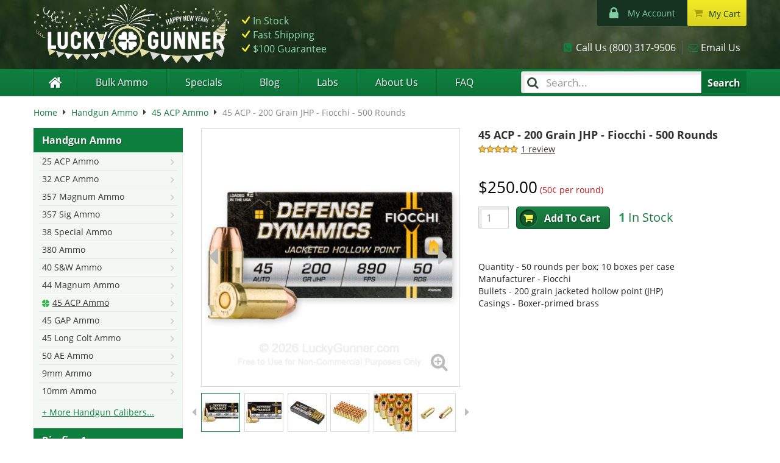

--- FILE ---
content_type: text/html; charset=UTF-8
request_url: https://www.luckygunner.com/45-acp-200-grain-jhp-fiocchi-500-rounds
body_size: 36377
content:
<!DOCTYPE html>
<!--[if lt IE 7]> <html class="lt-ie9 lt-ie8 lt-ie7" lang="en" xmlns:og="http://opengraphprotocol.org/schema/" xmlns:fb="http://www.facebook.com/2008/fbml"> <![endif]-->
<!--[if IE 7]>    <html class="lt-ie9 lt-ie8" lang="en" xmlns:og="http://opengraphprotocol.org/schema/" xmlns:fb="http://www.facebook.com/2008/fbml"> <![endif]-->
<!--[if IE 8]>    <html class="lt-ie9" lang="en" xmlns:og="http://opengraphprotocol.org/schema/" xmlns:fb="http://www.facebook.com/2008/fbml"> <![endif]-->
<!--[if gt IE 8]><!--> <html lang="en" xmlns:og="http://opengraphprotocol.org/schema/" xmlns:fb="http://www.facebook.com/2008/fbml"> <!--<![endif]-->
<head>
    <meta http-equiv="Content-Type" content="text/html; charset=utf-8" />
<title>Bulk 45 ACP Ammo For Sale - 200 Grain JHP Ammunition in Stock by Fiocchi - 500 Rounds</title>
<meta name="description" content="Bulk 45 ACP Ammo In Stock by Fiocchi - 200 Grain JHP Ammunition by Fiocchi For Sale Online at LuckyGunner.com - 500 Rounds" />
<meta name="keywords" content="45 ACP Ammo, 45 ACP Ammunition, 200 Grain 45 ACP Ammo, 45 ACP JHP Ammo, bulk, ammunition, for sale, in stock, 200 Grain" />
<meta name="robots" content="INDEX, FOLLOW" />
<link rel="preconnect" href="https://cdn-secure.luckygunner.com/"/>
<link rel="preconnect" href="https://ajax.googleapis.com"/>
<link rel="icon" href="https://cdn-secure.luckygunner.com/skin/frontend/luckygunner/default/favicons/favicon.ico" type="image/x-icon" />
<link rel="shortcut icon" href="https://cdn-secure.luckygunner.com/skin/frontend/luckygunner/default/favicons/favicon.ico" type="image/x-icon" />
<link rel="apple-touch-icon" sizes="57x57" href="https://cdn-secure.luckygunner.com/skin/frontend/luckygunner/default/favicons/apple-touch-icon-57x57.png" />
<link rel="apple-touch-icon" sizes="114x114" href="https://cdn-secure.luckygunner.com/skin/frontend/luckygunner/default/favicons/apple-touch-icon-114x114.png" />
<link rel="apple-touch-icon" sizes="72x72" href="https://cdn-secure.luckygunner.com/skin/frontend/luckygunner/default/favicons/apple-touch-icon-72x72.png" />
<link rel="apple-touch-icon" sizes="144x144" href="https://cdn-secure.luckygunner.com/skin/frontend/luckygunner/default/favicons/apple-touch-icon-144x144.png" />
<link rel="apple-touch-icon" sizes="60x60" href="https://cdn-secure.luckygunner.com/skin/frontend/luckygunner/default/favicons/apple-touch-icon-60x60.png" />
<link rel="apple-touch-icon" sizes="120x120" href="https://cdn-secure.luckygunner.com/skin/frontend/luckygunner/default/favicons/apple-touch-icon-120x120.png" />
<link rel="apple-touch-icon" sizes="76x76" href="https://cdn-secure.luckygunner.com/skin/frontend/luckygunner/default/favicons/apple-touch-icon-76x76.png" />
<link rel="apple-touch-icon" sizes="152x152" href="https://cdn-secure.luckygunner.com/skin/frontend/luckygunner/default/favicons/apple-touch-icon-152x152.png" />
<link rel="icon" type="image/png" href="https://cdn-secure.luckygunner.com/skin/frontend/luckygunner/default/favicons/favicon-96x96.png" sizes="96x96" />
<link rel="icon" type="image/png" href="https://cdn-secure.luckygunner.com/skin/frontend/luckygunner/default/favicons/favicon-32x32.png" sizes="32x32" />
<link rel="icon" type="image/png" href="https://cdn-secure.luckygunner.com/skin/frontend/luckygunner/default/favicons/favicon-16x16.png" sizes="16x16" />
<meta http-equiv="X-UA-Compatible" content="IE=9; IE=8; IE=7; IE=EDGE" /><meta name="viewport" id="viewport" content="width=device-width,initial-scale=1.0,minimum-scale=1.0,maximum-scale=10.0" />
<link href='https://cdn-secure.luckygunner.com/skin/frontend/luckygunner/responsive/fonts/wilma.woff2' rel='preload' as='font' crossorigin type='font/woff2'>
<link href='https://cdn-secure.luckygunner.com/skin/frontend/luckygunner/responsive/fonts/lucky-icons-8.woff' rel='preload' as='font' crossorigin type='font/woff'>
<link href='https://cdn-secure.luckygunner.com/skin/frontend/luckygunner/responsive/fonts/open-sans-v18-latin-regular.woff2' rel='preload' as='font' crossorigin type='font/woff2'>
<link href='https://cdn-secure.luckygunner.com/skin/frontend/luckygunner/responsive/fonts/open-sans-v18-latin-700.woff2' rel='preload' as='font' crossorigin type='font/woff2'>
<link href='https://cdn-secure.luckygunner.com/skin/frontend/luckygunner/responsive/fonts/UseTypeAttribute-2.woff?gpy282' rel='preload' as='font' crossorigin type='font/woff'>
                <style id="critical-css">
            .buttons-set:after,.buttons-set:before,.form-list li:after,.form-list li:before,.form-list:after,.form-list:before,.page:after,.page:before,.wrapper:after,.wrapper:before{content:' '}@font-face{font-family:'Open Sans';font-style:normal;font-weight:400;src:url('https://cdn-secure.luckygunner.com/skin/frontend/luckygunner/responsive/fonts/open-sans-v18-latin-regular.eot');src:local(''),url('https://cdn-secure.luckygunner.com/skin/frontend/luckygunner/responsive/fonts/open-sans-v18-latin-regular.eot?#iefix') format('embedded-opentype'),url('https://cdn-secure.luckygunner.com/skin/frontend/luckygunner/responsive/fonts/open-sans-v18-latin-regular.woff2') format('woff2'),url('https://cdn-secure.luckygunner.com/skin/frontend/luckygunner/responsive/fonts/open-sans-v18-latin-regular.woff') format('woff'),url('https://cdn-secure.luckygunner.com/skin/frontend/luckygunner/responsive/fonts/open-sans-v18-latin-regular.ttf') format('truetype'),url('https://cdn-secure.luckygunner.com/skin/frontend/luckygunner/responsive/fonts/open-sans-v18-latin-regular.svg#OpenSans') format('svg');font-display:swap}@font-face{font-family:'Open Sans';font-style:normal;font-weight:700;src:url('https://cdn-secure.luckygunner.com/skin/frontend/luckygunner/responsive/fonts/open-sans-v18-latin-700.eot');src:local(''),url('https://cdn-secure.luckygunner.com/skin/frontend/luckygunner/responsive/fonts/open-sans-v18-latin-700.eot?#iefix') format('embedded-opentype'),url('https://cdn-secure.luckygunner.com/skin/frontend/luckygunner/responsive/fonts/open-sans-v18-latin-700.woff2') format('woff2'),url('https://cdn-secure.luckygunner.com/skin/frontend/luckygunner/responsive/fonts/open-sans-v18-latin-700.woff') format('woff'),url('https://cdn-secure.luckygunner.com/skin/frontend/luckygunner/responsive/fonts/open-sans-v18-latin-700.ttf') format('truetype'),url('https://cdn-secure.luckygunner.com/skin/frontend/luckygunner/responsive/fonts/open-sans-v18-latin-700.svg#OpenSans') format('svg');font-display:swap}@-ms-viewport{width:device-width}@font-face{font-family:LuckyIcons;src:url('https://cdn-secure.luckygunner.com/skin/frontend/luckygunner/responsive/fonts/lucky-icons-8.eot');src:url('https://cdn-secure.luckygunner.com/skin/frontend/luckygunner/responsive/fonts/lucky-icons-8.eot#iefix') format('embedded-opentype'),url('https://cdn-secure.luckygunner.com/skin/frontend/luckygunner/responsive/fonts/lucky-icons-8.woff') format('woff'),url('https://cdn-secure.luckygunner.com/skin/frontend/luckygunner/responsive/fonts/lucky-icons-8.ttf') format('truetype'),url('https://cdn-secure.luckygunner.com/skin/frontend/luckygunner/responsive/fonts/lucky-icons-8.svg#lucky_icons') format('svg');font-weight:400;font-style:normal;font-display:block}@font-face{font-family:Wilma;src:url('https://cdn-secure.luckygunner.com/skin/frontend/luckygunner/responsive/fonts/wilma.eot');src:url('https://cdn-secure.luckygunner.com/skin/frontend/luckygunner/responsive/fonts/wilma.eot?#iefix') format('embedded-opentype'),url('https://cdn-secure.luckygunner.com/skin/frontend/luckygunner/responsive/fonts/wilma.woff2') format('woff2'),url('https://cdn-secure.luckygunner.com/skin/frontend/luckygunner/responsive/fonts/wilma.woff') format('woff'),url('https://cdn-secure.luckygunner.com/skin/frontend/luckygunner/responsive/fonts/wilma.ttf') format('truetype'),url('https://cdn-secure.luckygunner.com/skin/frontend/luckygunner/responsive/fonts/wilma.svg#wilma_basebase') format('svg');font-weight:400;font-style:normal;font-display:swap}button{text-transform:none;-webkit-appearance:button;text-transform:none;-webkit-appearance:button;-webkit-appearance:button;-webkit-appearance:button;overflow:visible;-webkit-appearance:button}input[type=checkbox],input[type=radio]{box-sizing:border-box;box-sizing:border-box;box-sizing:border-box;box-sizing:border-box}table{border-spacing:0;border-spacing:0;border-spacing:0;border-spacing:0;border-collapse:collapse;border-spacing:0;background-color:transparent}small{font-size:87%}@media (min-width:992px){#header-additional,.navBarLeft{display:block}.header{height:113px}.header:after,.header:before{content:' ';display:block;visibility:hidden;font-size:0}.header:after{clear:both}.navBar{margin-left:-15px;margin-right:-15px}.navBar:after,.navBar:before{content:' ';display:block;visibility:hidden;font-size:0}.navBar:after{clear:both}.navBarLeft{position:relative;min-height:1px;padding-left:15px;padding-right:15px;float:left;width:66.66666667%}.navBarRight{position:relative;min-height:1px;padding-left:15px;padding-right:15px;float:left;width:33.33333333%}.logo-header{float:left;position:relative;z-index:100;display:inline-block;font-family:Wilma;font-size:39px;text-align:center;color:#fff;margin-top:25px;height:65px}.logo-header:after,.logo-header:before{content:' ';display:block;visibility:hidden;font-size:0}.logo-header:after{clear:both}.logo-header .gunner,.logo-header .lucky{float:left;line-height:65px}.logo-header .lucky{position:relative;padding-right:2px}.logo-header .lucky:after,.logo-header .lucky:before{position:absolute;display:block;right:-65px;top:-3px;width:65px;height:65px;font-family:LuckyIcons;font-weight:400;text-align:center}.logo-header .lucky:after{font-size:33.99999999px;color:#34b250;content:'\e601'}.logo-header .lucky:before{font-size:59px;color:#f6ec42;content:'\e602'}.logo-header .gunner{padding-left:67px}.logo-header .gunner:before{position:absolute;display:block;left:158.99999999px;top:49.00000001px;width:10.00000001px;height:10.00000001px;font-family:LuckyIcons;font-weight:400;text-align:center;font-size:8.99999997px;color:#fff;line-height:1;content:'\e607'}.logo-header a{color:#fff;text-decoration:none}.leftnav-see-all-link{display:none}.block-side-nav{background-color:#f3f8f4}.block-side-nav:after,.block-side-nav:before{content:' ';display:block;visibility:hidden;font-size:0}.block-side-nav:after{clear:both}.block-side-nav .block-title{display:none}.block-side-nav ul{padding:0;margin:0}.block-side-nav li{list-style:none}.block-side-nav .category-header{display:flex;align-items:center;color:#fff;min-height:40px;font-weight:700;background-color:#0e7f3f;padding-left:14px;text-shadow:1px 1px #05411f;clear:left}.block-side-nav .dropdown-menu{display:block;position:static;width:100%;border-radius:0;border:1px solid #e4ece7;box-shadow:none;background-color:transparent;padding-bottom:15px}.block-side-nav .dropdown-menu li{padding:0 8px}.block-side-nav .dropdown-menu a{display:block;position:relative;z-index:99;font-size:14px;border-bottom:1px solid #e6e6e6;padding:4px 5px;white-space:normal}.block-side-nav .dropdown-menu a:after{font-family:LuckyIcons;font-size:11px;content:'\f125';padding-top:4px;float:right;color:#c8c8c8}.block-side-nav .dropdown-menu .subopen a{text-decoration:underline}.block-side-nav .dropdown-menu .subopen a:before{font-family:LuckyIcons;content:'\e601';font-size:12px;line-height:22px;float:left;padding-right:5px;color:#34b250}}.price-box .old-price,.price-box .special-price{margin:0;display:block}.price-box .price-label{display:inline-block}.price-box .old-price{color:#a0a0a0;font-size:14px;text-decoration:line-through}.price-box .old-price .price,.price-box .old-price .price-label{text-decoration:line-through}.price-box .special-price{color:#ca1111}.product-essential .old-price{color:#a7a7a7;text-decoration:none}.product-essential .old-price .price-label{text-decoration:none}.product-essential .old-price .price{font-size:16px;font-weight:400;text-decoration:line-through}@media (min-width:768px){.add-to-cart{background-color:transparent;text-align:left}.add-to-cart-container{padding:10px 12px 12px 0;margin-top:0;background:0 0;text-align:left}.product-essential .price-box{font-size:19px}.product-essential .old-price .price-label,.product-essential .special-price .price-label{text-transform:lowercase;font-size:14px}}.product-essential .old-price,.product-essential .special-price{line-height:1.2;font-size:26px}@media (min-width:768px){.catalog-product-view .breadcrumbs .product{display:inline}.product-view .product-img-box,.product-view .product-shop,.product-view .product-top{position:relative;min-height:1px;padding-left:15px;padding-right:15px;float:left;width:50%;margin-bottom:37px}.product-view .product-top{float:right}.product-view .product-img-box{clear:none}.product-essential .ratings{width:100%}.product-essential .cprc{color:#c01315;font-size:14px;padding:0;border:none;margin-bottom:0}.product-img-box .lSGalleryArea{padding-top:17.64705882%}}.lSSlideOuter .lSPager.lSGallery{list-style:none;padding-left:0;margin:0;overflow:hidden}.lSSlideOuter .lSPager.lSGallery:after,.lSSlideOuter .lSPager.lSGallery:before{content:' ';display:table}.lSSlideOuter .lSPager.lSGallery:after{clear:both}.lSSlideOuter .lSPager.lSGallery li{overflow:hidden}.lSSlideOuter .lSPager.lSGallery img{display:block;height:auto;max-width:100%;border:1px solid #d8d8d8}.lSSlideOuter .lSGallery li,.lSSlideOuter .lightSlider>*{float:left}.lSSlideOuter .lSPager.lSpg>li{cursor:pointer;display:inline-block;padding:0 5px}.lSSlideOuter .lSPager.lSpg>li a{background-color:#cad1cd;display:inline-block;height:8px;overflow:hidden;text-indent:-999em;width:8px;position:relative;z-index:9}.b-notify-me__input-edit{display:none}.product-essential .product-shop .old-price,.product-essential .product-shop .regular-price,.product-essential .product-shop .special-price{font-size:26px}.product-essential .product-shop .old-price{text-decoration:none}svg:not(:root){overflow:hidden}button,input,textarea{color:inherit;font:inherit;font-family:inherit;font-size:inherit;line-height:inherit}h1,h2,h3{font-family:inherit;color:inherit;font-family:inherit;color:inherit}@media (min-width:992px){#header-additional,.navBarLeft{display:block}.header{height:113px}.header:after,.header:before{content:' ';display:block;visibility:hidden;font-size:0}.header:after{clear:both}.navBar{margin-left:-15px;margin-right:-15px}.navBar:after,.navBar:before{content:' ';display:block;visibility:hidden;font-size:0}.navBar:after{clear:both}.navBarLeft{position:relative;min-height:1px;padding-left:15px;padding-right:15px;float:left;width:66.66666667%}.navBarRight{position:relative;min-height:1px;padding-left:15px;padding-right:15px;float:left;width:33.33333333%}.logo-header{float:left;position:relative;z-index:100;display:inline-block;font-family:Wilma;font-size:39px;text-align:center;color:#fff;margin-top:25px;height:65px}.logo-header:after,.logo-header:before{content:' ';display:block;visibility:hidden;font-size:0}.logo-header:after{clear:both}.logo-header .gunner,.logo-header .lucky{float:left;line-height:65px}.logo-header .lucky{position:relative;padding-right:2px}.logo-header .lucky:after,.logo-header .lucky:before{position:absolute;display:block;right:-65px;top:-3px;width:65px;height:65px;font-family:LuckyIcons;font-weight:400;text-align:center}.logo-header .lucky:after{font-size:33.99999999px;color:#34b250;content:'\e601'}.logo-header .lucky:before{font-size:59px;color:#f6ec42;content:'\e602'}.logo-header .gunner{padding-left:67px}.logo-header .gunner:before{position:absolute;display:block;left:158.99999999px;top:49.00000001px;width:10.00000001px;height:10.00000001px;font-family:LuckyIcons;font-weight:400;text-align:center;font-size:8.99999997px;color:#fff;line-height:1;content:'\e607'}.logo-header a{color:#fff;text-decoration:none}.contacts-box{float:right;clear:right;margin-top:24px}.contacts-box ul{margin:0;padding:0}.contacts-box li{list-style:none;float:left}.contacts-box a{color:#fff}.contacts-box .icon-phone{border-right:1px solid #5f6561;padding:0 10px 0 20px;margin-right:10px;position:relative}.contacts-box .icon-phone:before{font-size:16px;color:#0e803f;left:0}.contacts-box .icon-email{padding:0 10px 0 20px;position:relative}.contacts-box .icon-email:before{content:''}.contacts-box .icon-email:after{content:'\f003';font-size:16px;color:#0e803f;left:0}}.b-notify-me__label{margin:0;display:block;font-weight:400}.b-notify-me__label-icon{vertical-align:middle}.b-notify-me__input{max-width:280px;margin:0}.b-notify-me__button{margin-top:10px;min-width:129px;height:42px;padding:8px 12px}@media (min-width:768px){.product-img-box{padding:0}.product-img-box .lSSlideOuter{position:relative}.product-img-box .lSGalleryArea{padding-top:17.64705882%}.product-img-box .lightSlider li{padding:0;text-align:left;border:1px solid #d8d8d8}.product-img-box .lightSlider li img{width:100%}.product-media-container{position:relative}.product-media-container .usingCss{padding-top:100%}.product-media-container .product-media-control{display:block;position:absolute;bottom:20px}.product-media-container .product-media-control span{display:none}.product-media-container .product-media-control:before{font-family:LuckyIcons;color:#bcbcbc;font-size:20px}.product-media-container .product-media-prev{left:-15px}.product-media-container .product-media-prev:before{content:'\f0d9'}.product-media-container .product-media-next{right:-15px}.product-media-container .product-media-next:before{content:'\f0da'}.product-view .product-essential--oos .product-shop{margin-bottom:0}}.product-essential .availability .out-of-stock{color:red;vertical-align:top}.product-essential .availability .out-of-stock:before{display:inline-block;content:'';width:19px;height:19px;background:url('https://cdn-secure.luckygunner.com/skin/frontend/luckygunner/responsive/images/red-not-allowed.svg');margin-right:7px;position:relative;top:2px}.product-essential--oos .add-to-cart-container{background:0 0;padding:0;text-align:left;border-radius:0}.product-view .amxnotif-block{margin:10px 0}.product-view .amxnotif-block label{margin:0}.product-view .amxnotif-button-container,.product-view .amxnotif-input-fields{margin:5px 0}@media (min-width:768px){.add-to-cart-container{padding:10px 12px 12px 0;margin-top:0;background:0 0;text-align:left}.product-view .amxnotif-block{position:relative;min-height:1px;padding-left:15px;padding-right:15px;float:left;width:50%;margin-bottom:37px}.product-view .amxnotif-button-container,.product-view .amxnotif-input-fields{display:block;vertical-align:top;text-align:left;max-width:100%}.product-view .amxnotif-block .input-text{width:300px;margin-right:5px}}@media (max-width:767px){.block-side-nav{display:none}.catalog-product-view .breadcrumbs{margin-bottom:7.5px}.product-essential .product-name{margin-top:0}.product-essential .short-description{margin-left:-15px;margin-right:-15px}.product-essential .short-description:after,.product-essential .short-description:before{content:' ';display:block;visibility:hidden;font-size:0}.product-essential .short-description:after{clear:both}}@media (min-width:1200px){.product-tabs{display:block;border-bottom:1px solid #bdbdbd;margin:1em 0 0;padding:0}.product-tabs:after,.product-tabs:before{content:' ';display:block;visibility:hidden;font-size:0}.product-tabs:after{clear:both}.product-tabs a{display:block;border-radius:3px 3px 0 0;border:1px solid #bdbdbd;border-bottom:0;padding:12px 20px;color:#0e7f3f;background:linear-gradient(#f8f8f8,#ebebeb)}.product-tabs li{float:left;line-height:1em;margin-right:4px;margin-bottom:-1px;list-style:none}.product-tabs li.active a{background:0;border-bottom:1px solid #fff;color:#606461}.product-tab{display:block}.col2-set{margin-left:-15px;margin-right:-15px}.col2-set:after,.col2-set:before{content:' ';display:block;visibility:hidden;font-size:0}.col2-set:after{clear:both}.product-section-additional-info,.product-section-details{margin:0}.product-section-details{display:block!important;position:relative;min-height:1px;padding-left:15px;padding-right:15px;float:left;width:58.33333333%;right:41.66666667%}.product-section-additional-info{position:relative;min-height:1px;padding-left:15px;padding-right:15px;float:left;width:41.66666667%;left:58.33333333%}.product-section-additional-info #product-attribute-specs-table{margin-top:0}}.checkout-similar-deals{display:none}@media (min-width:1200px){#product_tabs_related{position:relative}.checkout-similar-deals{position:absolute;display:block;width:263px;height:141px;top:-151px;left:65%;background:url('https://cdn-secure.luckygunner.com/skin/frontend/luckygunner/responsive/images/checkout-similar-deals.png') no-repeat}.checkout-similar-deals span{display:none}}h1,h2{font-family:inherit;color:inherit;font-family:inherit;color:inherit}dl{margin-top:0;margin-bottom:22px}dd,dt{line-height:1.42857143}.price-box .price,dt{font-weight:700}dd{margin-left:0}@media (max-width:767px){.visible-xs-block{display:block!important}.hidden-xs{display:none!important}img{max-width:100%}h2{font-size:19px}}@media (min-width:768px){.col2-set{margin-left:-15px;margin-right:-15px;clear:both}.col2-set:after,.col2-set:before{content:' ';display:block;visibility:hidden;font-size:0}.col2-set:after{clear:both}}@media (min-width:992px){#header-additional,.navBarLeft{display:block}.header{height:113px}.header:after,.header:before{content:' ';display:block;visibility:hidden;font-size:0}.header:after{clear:both}.navBar{margin-left:-15px;margin-right:-15px}.navBar:after,.navBar:before{content:' ';display:block;visibility:hidden;font-size:0}.navBar:after{clear:both}.navBarLeft{position:relative;min-height:1px;padding-left:15px;padding-right:15px;float:left;width:66.66666667%}.navBarRight{position:relative;min-height:1px;padding-left:15px;padding-right:15px;float:left;width:33.33333333%}.logo-header{float:left;position:relative;z-index:100;display:inline-block;font-family:Wilma;font-size:39px;text-align:center;color:#fff;margin-top:25px;height:65px}.logo-header:after,.logo-header:before{content:' ';display:block;visibility:hidden;font-size:0}.logo-header:after{clear:both}.logo-header .gunner,.logo-header .lucky{float:left;line-height:65px}.logo-header .lucky{position:relative;padding-right:2px}.logo-header .lucky:after,.logo-header .lucky:before{position:absolute;display:block;right:-65px;top:-3px;width:65px;height:65px;font-family:LuckyIcons;font-weight:400;text-align:center}.logo-header .lucky:after{font-size:33.99999999px;color:#34b250;content:'\e601'}.logo-header .lucky:before{font-size:59px;color:#f6ec42;content:'\e602'}.logo-header .gunner{padding-left:67px}.logo-header .gunner:before{position:absolute;display:block;left:158.99999999px;top:49.00000001px;width:10.00000001px;height:10.00000001px;font-family:LuckyIcons;font-weight:400;text-align:center;font-size:8.99999997px;color:#fff;line-height:1;content:'\e607'}.logo-header a{color:#fff;text-decoration:none}.contacts-box{float:right;clear:right;margin-top:24px}.contacts-box ul{margin:0;padding:0}.contacts-box li{list-style:none;float:left}.contacts-box a{color:#fff}.contacts-box .icon-phone{border-right:1px solid #5f6561;padding:0 10px 0 20px;margin-right:10px;position:relative}.contacts-box .icon-phone.text-us{display:none}.contacts-box .icon-phone:before{font-size:16px;color:#0e803f;left:0}.contacts-box .icon-email{padding:0 10px 0 20px;position:relative}.contacts-box .icon-email:before{content:''}.contacts-box .icon-email:after{content:'\f003';font-size:16px;color:#0e803f;left:0}}@media (min-width:768px){.add-to-cart{background-color:transparent;text-align:left}.product-essential .price-box{font-size:19px}}.product-options{padding:10px;margin:0;border:1px solid #ddd;background-color:#f6f6f6}.product-options .required{margin:15px 0}.product-options-bottom{background-color:#d5e2da;border:1px solid #ddd;border-top:0}.product-options-bottom .price-box{padding:15px 0 0 15px;margin:0!important}.product-options-bottom .price-box .price{font-weight:700}@media (max-width:767px){.product-essential .regular-price .price{font-size:21px}.block-side-nav{display:none}.catalog-product-view .breadcrumbs{margin-bottom:7.5px}.product-essential .product-name{margin-top:0}.product-essential .short-description{margin-left:-15px;margin-right:-15px}.product-essential .short-description:after,.product-essential .short-description:before{content:' ';display:block;visibility:hidden;font-size:0}.product-essential .short-description:after{clear:both}}@media (min-width:1200px){.product-essential .short-description{padding-bottom:20px}.product-essential .short-description .collapsible-header{display:none}.product-essential .short-description .std{margin-top:0;padding-left:0;padding-right:0;padding-bottom:5px}.product-tabs{display:block;border-bottom:1px solid #bdbdbd;margin:1em 0 0;padding:0}.product-tabs:after,.product-tabs:before{content:' ';display:block;visibility:hidden;font-size:0}.product-tabs:after{clear:both}.product-tabs a{display:block;border-radius:3px 3px 0 0;border:1px solid #bdbdbd;border-bottom:0;padding:12px 20px;color:#0e7f3f;background:linear-gradient(#f8f8f8,#ebebeb)}.product-tabs li{float:left;line-height:1em;margin-right:4px;margin-bottom:-1px;list-style:none}.product-tabs li.active a{background:0;border-bottom:1px solid #fff;color:#606461}.product-tab{display:block}.col2-set{margin-left:-15px;margin-right:-15px}.col2-set:after,.col2-set:before{content:' ';display:block;visibility:hidden;font-size:0}.col2-set:after{clear:both}.product-section-additional-info,.product-section-details{margin:0}.product-section-details{display:block!important;position:relative;min-height:1px;padding-left:15px;padding-right:15px;float:left;width:58.33333333%;right:41.66666667%}.product-section-additional-info{position:relative;min-height:1px;padding-left:15px;padding-right:15px;float:left;width:41.66666667%;left:58.33333333%}.product-section-additional-info #product-attribute-specs-table{margin-top:0}}@media (max-width:1199px){.product-tabs-content{margin-left:-15px;margin-right:-15px;display:block!important}.product-tabs-content:after,.product-tabs-content:before{content:' ';display:block;visibility:hidden;font-size:0}.product-tabs-content:after{clear:both}.product-tabs-content .product-tab{position:relative;min-height:1px;padding-left:15px;padding-right:15px;float:left;width:100%}.product-tabs-content.last{margin-bottom:30px}}html{-webkit-font-smoothing:antialiased;-ms-text-size-adjust:100%;-webkit-text-size-adjust:100%;-webkit-font-smoothing:antialiased;-ms-text-size-adjust:100%;-webkit-text-size-adjust:100%;-webkit-font-smoothing:antialiased;font-family:sans-serif;-ms-text-size-adjust:100%;-webkit-text-size-adjust:100%}*,:after,:before{-webkit-box-sizing:border-box;-moz-box-sizing:border-box;box-sizing:border-box}@media (min-width:768px){.catalog-product-view .breadcrumbs .product{display:inline}.product-view .product-img-box,.product-view .product-shop,.product-view .product-top{position:relative;min-height:1px;padding-left:15px;padding-right:15px;float:left;width:50%;margin-bottom:37px}.product-view .product-top{float:right}.product-view .product-img-box{clear:none}.product-essential .ratings{width:100%}}@media (min-width:992px){#header-additional,.navBarLeft{display:block}.header{height:113px}.header:after,.header:before{content:' ';display:block;visibility:hidden;font-size:0}.header:after{clear:both}.navBar{margin-left:-15px;margin-right:-15px}.navBar:after,.navBar:before{content:' ';display:block;visibility:hidden;font-size:0}.navBar:after{clear:both}.navBarLeft{position:relative;min-height:1px;padding-left:15px;padding-right:15px;float:left;width:66.66666667%}.navBarRight{position:relative;min-height:1px;padding-left:15px;padding-right:15px;float:left;width:33.33333333%}.logo-header{float:left;position:relative;z-index:100;display:inline-block;font-family:Wilma;font-size:39px;text-align:center;color:#fff;margin-top:25px;height:65px}.logo-header:after,.logo-header:before{content:' ';display:block;visibility:hidden;font-size:0}.logo-header:after{clear:both}.logo-header .gunner,.logo-header .lucky{float:left;line-height:65px}.logo-header .lucky{position:relative;padding-right:2px}.logo-header .lucky:after,.logo-header .lucky:before{position:absolute;display:block;right:-65px;top:-3px;width:65px;height:65px;font-family:LuckyIcons;font-weight:400;text-align:center}.logo-header .lucky:after{font-size:33.99999999px;color:#34b250;content:'\e601'}.logo-header .lucky:before{font-size:59px;color:#f6ec42;content:'\e602'}.logo-header .gunner{padding-left:67px}.logo-header .gunner:before{position:absolute;display:block;left:158.99999999px;top:49.00000001px;width:10.00000001px;height:10.00000001px;font-family:LuckyIcons;font-weight:400;text-align:center;font-size:8.99999997px;color:#fff;line-height:1;content:'\e607'}.logo-header a{color:#fff;text-decoration:none}}.tier-prices{list-style:none;padding:0}.tier-prices .price{font-weight:700}.tier-prices.product-pricing{margin-top:5px;margin-bottom:0}.tier-prices.product-pricing li{text-transform:lowercase;font-size:14px;color:#626262}@media (min-width:992px){.breadcrumbs{position:relative;min-height:1px;padding-left:15px;padding-right:15px;float:left;width:100%;margin-top:0}.logo a{width:322px}#videogallery .video{height:auto}}.buttons-set:after,.buttons-set:before,.form-list li:after,.form-list li:before,.form-list:after,.form-list:before,.page:after,.page:before,.wrapper:after,.wrapper:before{content:' ';display:block;visibility:hidden;font-size:0}@media (max-width:991px){.product-section-content{position:relative;min-height:1px;float:left;width:100%;padding:15px}}@media (max-width:1199px){.product-tabs-content .product-tab{position:relative;min-height:1px;padding-left:15px;padding-right:15px;float:left;width:100%}}@media (max-width:767px){.block-side-nav{display:none}.catalog-product-view .breadcrumbs{margin-bottom:7.5px}.product-essential .product-name{margin-top:0}.std br+br+br{display:none}}.buttons-set:after,.buttons-set:before,.clearer:after,.clearer:before,.form-list li:after,.form-list li:before,.form-list:after,.form-list:before,.page:after,.page:before,.wrapper:after,.wrapper:before{content:' ';display:block;visibility:hidden;font-size:0}.buttons-set:after,.clearer:after,.form-list li:after,.form-list:after,.page:after,.wrapper:after{clear:both}.show{display:block!important}.collapse,.no-display{display:none}.collapse.in{display:block}a{background-color:transparent;text-decoration:none;color:#187c41}strong{font-weight:700}h1{margin:.67em 0}img{border:0;vertical-align:middle;height:auto}button,input,select,textarea{color:inherit;font:inherit;margin:0}button,select{text-transform:none}button::-moz-focus-inner,input::-moz-focus-inner{border:0;padding:0}input{line-height:normal}input[type=checkbox],input[type=radio]{box-sizing:border-box;padding:0;margin:4px 0 0;line-height:normal}td,th{padding:0}*,:after,:before{-webkit-box-sizing:border-box;-moz-box-sizing:border-box;box-sizing:border-box}html{font-size:10px;height:100%;overflow-y:scroll;-webkit-font-smoothing:antialiased}body{font-family:'Open Sans',sans-serif;font-size:16px;line-height:1.42857143;color:#303130;background-color:#fff;width:100%;margin:0}button,input,select,textarea{font-family:inherit;font-size:inherit;line-height:inherit}a,img{border:none}.wrapper{margin-right:auto;margin-left:auto;padding-left:15px;padding-right:15px;width:100%;max-width:1200px}.page{margin-left:-15px;margin-right:-15px}.main-container{background-color:#fff}.header-container,.main-container{position:relative;min-height:1px;padding-left:15px;padding-right:15px;width:100%;float:none}.main{margin-top:15px}@media (min-width:992px){body{background:url('https://cdn-secure.luckygunner.com/skin/frontend/luckygunner/responsive/images/bkg_header_content.jpg') 50% 0 no-repeat}.full-width-wrapper{background:url('https://cdn-secure.luckygunner.com/skin/frontend/luckygunner/responsive/images/bkg_header_nav.png') 0 113px repeat-x}.main{margin-left:-15px;margin-right:-15px}.main:after,.main:before{content:' ';display:block;visibility:hidden;font-size:0}.main:after{clear:both}.col-left{position:relative;min-height:1px;padding-left:15px;padding-right:15px;float:left;width:29.16666667%}.col2-left-layout .col-main{position:relative;min-height:1px;padding-left:15px;width:70.83333333%;float:right;padding-right:30px}}@media (min-width:1200px){body{content:'desktop';ie8:'desktop'}.col-main{position:relative;min-height:1px;padding-left:15px;padding-right:15px;float:left;width:75%}.col-left{position:relative;min-height:1px;padding-left:15px;padding-right:15px;float:left;width:22.91666667%}.col2-left-layout .col-main{position:relative;min-height:1px;padding-left:15px;float:left;width:77.08333333%;left:22.91666667%;padding-right:30px}.col2-left-layout .col-left{right:77.08333333%}}input[type=radio]{display:none!important}input[type=radio]+label{position:relative;padding-left:35px}input[type=radio]+label:before{content:'';position:absolute;top:3px;left:3px;width:15px;height:15px;background:#efefef;border:1px solid #efefef;box-shadow:0 0 0 2px #fff,0 0 0 3px #707070;border-radius:15px}input[type=radio]:checked+label:before{background:#0d7a3c}.btn-cart{background-color:#1a8444;background:linear-gradient(#1a8444,#156a36);border:1px solid #0f552c;border-radius:5px;height:37px;position:relative;padding:0}.btn-cart:before{position:absolute;top:50%;left:5px;width:28px;height:28px;margin-top:-14px;font-family:LuckyIcons;content:'\f07a';color:#f7ef4f;font-size:16px;line-height:16px;background-color:#11592e;padding:6px;border-radius:14px;box-shadow:inset 1px 1px 3px #000,1px 1px 1px #208f4c}.btn-cart:after{content:'Add to Cart';color:#fff;font-size:16px;line-height:16px;font-weight:700;text-shadow:1px 1px 3px rgba(1,2,2,.44);margin:auto 25px auto 45px}.btn-cart-simple{color:#fff;font-size:16px;line-height:16px;font-weight:700;text-shadow:1px 1px 3px rgba(1,2,2,.44);text-align:center;padding-left:45px;padding-right:15px}.btn-cart-simple:after{content:'';margin:0!important}.btn-submit{background-color:#1a8444;background:linear-gradient(#1a8444,#156a36);border:1px solid #0f552c;border-radius:5px;height:40px;color:#fff;font-size:16px;line-height:16px;font-weight:700;text-shadow:1px 1px 3px rgba(1,2,2,.44);padding:12px 45px;text-align:center}.btn-action{padding:6px 18px;border:none;border-radius:4px;background:#f5ec41;display:inline-block;font-size:14px;line-height:21px;font-weight:700;color:#1b3d2a;text-align:center}.collapsible-header{font-size:17px;font-weight:700;padding:20px 15px;background-color:#ededed;background:linear-gradient(#fff,#ededed);border:1px solid #6a7c71;border-width:1px 0 0;display:block;color:#242424;margin:0;clear:both}.collapsible-header:after{content:'hide';float:right;font-size:14px;color:#98aba0}.collapsible-header.collapsed:after{content:'show';color:#187c41}@media (min-width:1200px){.collapsible-header{background:#ededed;font-size:17px;font-weight:700;padding:20px 15px;background:linear-gradient(#fff,#ededed);border:1px solid #6a7c71;border-width:1px 0 0;display:block;color:#242424;margin:0;clear:both}.collapsible-header.collapsed:after,.collapsible-header:after{content:none}.collapsible-header:after{content:'hide';float:right;font-size:14px;color:#98aba0}.collapsible-header.collapsed:after{content:'show';color:#187c41}}@media (min-width:1200px) and (min-width:1200px){.collapsible-header{background:0 0;border:0;padding:0;margin:1em 0 .5em}.collapsible-header.collapsed:after,.collapsible-header:after{content:none}}.visible-xs-block,.visible-xs-inline{display:none!important}h1,h2,h3{font-family:inherit;font-weight:500;line-height:1.1;color:inherit;margin-top:22px;margin-bottom:11px}h1{font-size:41px}p{margin:0 0 11px}ul{margin-top:0;margin-bottom:11px}ul ul{margin-bottom:0}blockquote{padding:11px 22px;margin:0 0 22px;font-size:20px;border-left:5px solid #eee}button,input{-webkit-font-smoothing:inherit}h2{font-size:20px}h3{font-size:16px;font-weight:700}@media (max-width:767px){.visible-xs-block{display:block!important}.visible-xs-inline{display:inline!important}.hidden-xs{display:none!important}img{max-width:100%}h2{font-size:19px}}label{display:inline-block;max-width:100%;margin-bottom:5px;font-weight:700}.radio{position:relative;display:block;margin-top:10px;margin-bottom:10px}.radio label{min-height:22px;padding-left:20px;margin-bottom:0;font-weight:400}.radio input[type=radio]{position:absolute;margin-left:-20px}.radio+.radio{margin-top:-5px}.input-text{display:block;width:100%;height:36px;padding:6px 12px;line-height:1.42857143;background-color:#fff;background-image:none;border:1px solid #ccc;border-radius:0;-webkit-box-shadow:inset 0 1px 1px rgba(0,0,0,.075);box-shadow:inset 0 1px 1px rgba(0,0,0,.075);box-shadow:inset 5px 5px 1px rgba(0,0,0,.072);color:#959595;font-size:16.5px}.input-text::-moz-placeholder{color:#999;opacity:1}.input-text:-ms-input-placeholder{color:#999}.input-text::-webkit-input-placeholder{color:#999}textarea.input-text{height:auto}textarea{overflow:auto;font-size:16.5px!important}label.required{position:relative;width:auto}label.required em{float:right;font-style:normal;color:#303130;position:absolute;top:0;right:-12px}.form-list{padding:0;margin:0}.form-list .input-note{font-size:15px;color:#525252;margin:.5em 0}.form-list li{margin-bottom:15px;list-style:none}.form-list label{position:relative}.form-list .field{float:left;width:50%;padding-right:7.5px;padding-left:7.5px}.form-list .field:first-child,.form-list .field:first-of-type{padding-left:0}.form-list .field:last-child{padding-right:0}.form-list textarea{display:block;width:100%;padding:6px 12px;font-size:16px;line-height:1.42857143;background-color:#fff;background-image:none;border:1px solid #ccc;border-radius:0;-webkit-box-shadow:inset 0 1px 1px rgba(0,0,0,.075);box-shadow:inset 0 1px 1px rgba(0,0,0,.075);box-shadow:inset 5px 5px 1px rgba(0,0,0,.072);color:#959595;height:auto}.form-list textarea::-moz-placeholder{color:#999;opacity:1}.form-list textarea:-ms-input-placeholder{color:#999}.form-list textarea::-webkit-input-placeholder{color:#999}.form-list select{width:100%}.form-list select:not(.android-fix){display:block;width:100%;height:36px;padding:6px 12px;font-size:16px;line-height:1.42857143;background-color:#fff;background-image:none;border:1px solid #ccc;border-radius:0;-webkit-box-shadow:inset 0 1px 1px rgba(0,0,0,.075);box-shadow:inset 0 1px 1px rgba(0,0,0,.075);box-shadow:inset 5px 5px 1px rgba(0,0,0,.072);color:#959595}.form-list select:not(.android-fix)::-moz-placeholder{color:#999;opacity:1}.form-list select:not(.android-fix):-ms-input-placeholder{color:#999}.form-list select:not(.android-fix)::-webkit-input-placeholder{color:#999}@media (max-width:481px){.form-list .field{clear:left;padding:10px 0 0;width:100%!important}}.buttons-set{margin:2px 0 1em;padding:8px 0 0;line-height:36px;text-align:right}.buttons-set p.required{margin:0 0 10px}.buttons-set button.button{float:right;margin-left:5px}p.required{font-size:12px;text-align:right;color:#303130}.col-main .std{padding-bottom:30px}@media (min-width:768px){.col2-set{margin-left:-15px;margin-right:-15px;clear:both}.col2-set:after,.col2-set:before{content:' ';display:block;visibility:hidden;font-size:0}.col2-set:after{clear:both}.col2-set .col-1,.col2-set .col-2{position:relative;min-height:1px;padding-left:15px;padding-right:15px;float:left;width:50%}}.header-container{background-color:transparent;z-index:30;text-align:center}#header-additional{display:none}@media (min-width:992px){#header-additional,.navBarLeft{display:block}.header{height:113px}.header:after,.header:before{content:' ';display:block;visibility:hidden;font-size:0}.header:after{clear:both}.navBar{margin-left:-15px;margin-right:-15px}.navBar:after,.navBar:before{content:' ';display:block;visibility:hidden;font-size:0}.navBar:after{clear:both}.navBarLeft{position:relative;min-height:1px;padding-left:15px;padding-right:15px;float:left;width:66.66666667%}.navBarRight{position:relative;min-height:1px;padding-left:15px;padding-right:15px;float:left;width:33.33333333%}.logo-header{float:left;position:relative;z-index:100;display:inline-block;font-family:Wilma;font-size:39px;text-align:center;color:#fff;margin-top:25px;height:65px}.logo-header:after,.logo-header:before{content:' ';display:block;visibility:hidden;font-size:0}.logo-header:after{clear:both}.logo-header .gunner,.logo-header .lucky{float:left;line-height:65px}.logo-header .lucky{position:relative;padding-right:2px}.logo-header .lucky:after,.logo-header .lucky:before{position:absolute;display:block;right:-65px;top:-3px;width:65px;height:65px;font-family:LuckyIcons;font-weight:400;text-align:center}.logo-header .lucky:after{font-size:33.99999999px;color:#34b250;content:'\e601'}.logo-header .lucky:before{font-size:59px;color:#f6ec42;content:'\e602'}.logo-header .gunner{padding-left:67px}.logo-header .gunner:before{position:absolute;display:block;left:158.99999999px;top:49.00000001px;width:10.00000001px;height:10.00000001px;font-family:LuckyIcons;font-weight:400;text-align:center;font-size:8.99999997px;color:#fff;line-height:1;content:'\e607'}.logo-header a{color:#fff;text-decoration:none}}.contacts-box a{position:relative}.contacts-box .icon-email:after,.contacts-box .icon-email:before,.contacts-box .icon-phone:before{position:absolute;top:0;font-family:LuckyIcons;font-size:20px;color:#0c512a}.contacts-box .icon-email,.contacts-box .icon-phone{text-align:left}.contacts-box .icon-phone:before{content:'\f098'}.contacts-box .icon-email:before{content:'\f003'}@media (max-width:991px){.header-container{background-color:#187e42;background:linear-gradient(#187e42,#16713b)}.contacts-box{position:relative;margin:7.5px 0}.contacts-box ul{margin:0;padding:0;background-color:#187c40;background-image:-webkit-linear-gradient(top,#187c40 0,#146937 100%);background-image:-o-linear-gradient(top,#187c40 0,#146937 100%);background-image:linear-gradient(to bottom,#187c40 0,#146937 100%);background-repeat:repeat-x;border:1px solid #0a6a34;border-radius:4px}.contacts-box ul:after,.contacts-box ul:before{content:' ';display:block;visibility:hidden;font-size:0}.contacts-box ul:after{clear:both}.contacts-box li{list-style:none;position:relative}.contacts-box a{color:#fff;font-size:14px;line-height:30px}.contacts-box .icon-email,.contacts-box .icon-phone{float:left;width:33.333%;padding-left:32px}.contacts-box .icon-email:before,.contacts-box .icon-phone:before{left:10px}.contacts-box .icon-phone span{display:none}.contacts-box .icon-email{padding-left:34px}}@media (min-width:992px){.contacts-box{float:right;clear:right;margin-top:24px}.contacts-box ul{margin:0;padding:0}.contacts-box li{list-style:none;float:left}.contacts-box a{color:#fff}.contacts-box .icon-phone{border-right:1px solid #5f6561;padding:0 10px 0 20px;margin-right:10px;position:relative}.contacts-box .icon-phone:before{font-size:16px;color:#0e803f;left:0}.contacts-box .icon-email{padding:0 10px 0 20px;position:relative}.contacts-box .icon-email:before{content:''}.contacts-box .icon-email:after{content:'\f003';font-size:16px;color:#0e803f;left:0}}@media (max-width:991px){.mainNav{display:none;position:absolute;top:50px;left:0;right:0;padding:15px;background-color:#177b40;z-index:100}.mainNav .links{margin-left:-15px;margin-right:-15px;padding:0}.mainNav .links:after,.mainNav .links:before{content:' ';display:block;visibility:hidden;font-size:0}.mainNav .links:after{clear:both}.mainNav .links li{list-style:none}.mainNav .links-main{margin:0 -5px}.mainNav .links-main:after,.mainNav .links-main:before{content:' ';display:block;visibility:hidden;font-size:0}.mainNav .links-main:after{clear:both}.mainNav .links-main li{position:relative;min-height:1px;float:left;width:50%;padding:5px}.mainNav .links-main li a{display:block;color:#fff;text-align:center;background-color:#136535;background:linear-gradient(#187e42,#136535);line-height:45px;border:1px solid #09562a;border-radius:5px}}@media (min-width:992px){.mainNav{display:block!important;height:45px!important}.links-main{margin:0;padding:0}.links-main li{list-style:none;float:left}.links-main li a{height:45px;display:block;color:#fff;line-height:45px;padding:0 20px;border-left:1px solid #0c661f;text-shadow:1px 1px #05411f}.links-main .first span{display:none}.links-main .first a{padding:0 14px}.links-main .first a:before{font-family:LuckyIcons;font-size:24px;line-height:45px;content:'\f015'}}@media (min-width:1200px){.links-main li a{padding:0 30px}.links-main .first a{padding:0 24px}}.form-search{margin:7.5px 0 0;padding:0 0 7.5px}.form-search:before{position:absolute;top:50%;margin-top:-10px;left:10px;color:#364e3f;display:block;font-family:LuckyIcons;font-size:20px;line-height:20px;content:'\f002';z-index:2}.form-search button,.form-search label{display:none}.form-search input{padding-left:40px}@media (min-width:992px){.form-search{margin:4px 0;padding:0}.form-search>input{float:left;width:80%}.form-search input{border-bottom-left-radius:3px;border-top-left-radius:3px}.form-search button{display:block;width:20%;height:36px;color:#fff;font-weight:700;line-height:36px;text-shadow:2px 2px #05411f;background:#086d33;border:0;border-bottom-right-radius:3px;border-top-right-radius:3px}}.links-top{margin:0;padding:0}@media (max-width:991px){.links-top{position:absolute;top:15px;left:20px;right:20px}.links-top li{display:none}.links-top li.first,.links-top li.last{display:block}.links-top li.first a,.links-top li.last a{display:block;font:0/0 a;color:transparent;text-shadow:none;background-color:transparent;border:0;width:25px;height:25px}.links-top li.first a:before,.links-top li.last a:before{font-family:LuckyIcons;font-size:25px;line-height:25px;color:#fff;text-shadow:1px 1px 2px rgba(0,0,0,.5)}.links-top li.first{float:left}.links-top li.first a.collapsed:before{content:'\f394'}.links-top li.first a.collapsed:after{display:none}.links-top li.first a:before{content:'\f12a'}.links-top li.last{float:right}.links-top li.last a:before{content:'\f07a'}}@media (min-width:375px){.links-top li.first a{position:relative}.links-top li.first a:after{font-family:OpenSans,sans-serif;font-size:15px;line-height:25px;color:#fff;content:'Close';padding-left:3px;position:absolute;left:100%;top:0}}#header-additional li{display:inline-block!important}@media (min-width:992px){.links-top{float:right;background-color:#163322;color:#1c8348;padding-left:10px;border-bottom-left-radius:3px}.links-top a{color:#81cea2;font-size:14px}.links-top li{float:left;list-style:none;padding:10px}.links-top li.first{display:none}.links-top li.last{background-color:#f3eb26;background:linear-gradient(#f3eb26,#d8d121);margin-left:10px;border-bottom-left-radius:3px;border-bottom-right-radius:3px}.links-top li.last a{color:#1a3d29}.links-top li.last:before{font-family:LuckyIcons;content:'\f07a';color:#a9a30b;padding-right:10px}#header-additional{float:left;color:#89d9ab;margin:20px 0 20px 20px;display:flex;align-items:center;height:calc(100% - 40px)}#header-additional ul{margin:0;padding:0}#header-additional li{width:auto;text-align:left;list-style:none;float:left;clear:left}#header-additional li:before{font-family:LuckyIcons;content:'\f121';padding-right:5px;color:#f9ed25}}.flogo .tld{display:none}.block-side-nav .dropdown-menu a.nav-more-calibers{margin:10px 5px 0;padding:0;color:#0f7f3f;border:0;text-decoration:underline}.block-side-nav .dropdown-menu a.nav-more-calibers:after{content:' '}@media (max-width:991px){.block-side-nav{margin:0 -10px;background-color:#187e42}.block-side-nav .block-title{display:none}.block-side-nav ul{padding:0}.block-side-nav li{list-style:none}.block-side-nav .subcat{padding:10px;border-bottom:1px solid #65a981}.block-side-nav .category-header{border:1px solid #bdbdbd;border-radius:3px;display:block;background-color:#f8f8f8;background:linear-gradient(#f8f8f8,#ebebeb);color:#a2a2a2;font-size:17px;line-height:17px;padding:10px;position:relative}.block-side-nav .category-header:after{position:absolute;font-family:LuckyIcons;content:'\f0dc';color:#3e3e3e;font-size:16px;right:10px}.block-side-nav .dropdown-menu{margin:0 auto;padding:15px 0;left:-5px;right:-5px;top:70%}.block-side-nav .dropdown-menu .cat-hidden{display:block!important}.block-side-nav .dropdown-menu .nav-more-calibers{display:none}}@media (min-width:992px){.leftnav-see-all-link{display:none}.block-side-nav{background-color:#f3f8f4}.block-side-nav:after,.block-side-nav:before{content:' ';display:block;visibility:hidden;font-size:0}.block-side-nav:after{clear:both}.block-side-nav .block-title{display:none}.block-side-nav ul{padding:0;margin:0}.block-side-nav li{list-style:none}.block-side-nav .category-header{display:flex;align-items:center;color:#fff;min-height:40px;font-weight:700;background-color:#0e7f3f;padding-left:14px;text-shadow:1px 1px #05411f;clear:left}.block-side-nav .dropdown-menu{display:block;position:static;width:100%;border-radius:0;border:1px solid #e4ece7;box-shadow:none;background-color:transparent;padding-bottom:15px}.block-side-nav .dropdown-menu li{padding:0 8px}.block-side-nav .dropdown-menu a{display:block;position:relative;z-index:99;font-size:14px;border-bottom:1px solid #e6e6e6;padding:4px 5px;white-space:normal}.block-side-nav .dropdown-menu a:after{font-family:LuckyIcons;font-size:11px;content:'\f125';padding-top:4px;float:right;color:#c8c8c8}}.rating-box{float:left;width:65px;margin-right:5px;height:14px;position:relative}.rating-box:before{position:absolute;left:0;top:0;font-family:LuckyIcons;font-size:14px;line-height:14px;content:'\f006\f006\f006\f006\f006';color:#ad842d;z-index:10}.rating-box .rating{display:block;position:relative;height:14px;overflow-x:hidden;overflow-y:hidden;text-align:left;white-space:nowrap}.rating-box .rating:before{position:absolute;left:0;top:0;font-family:LuckyIcons;font-size:14px;line-height:14px;content:'\f005\f005\f005\f005\f005';color:#f7c352}.rating-links{font-size:14px;line-height:14px}.rating-links a{color:#3e342d;text-decoration:underline}.availability{display:inline-block!important;text-align:center;font-size:13px;color:#187c40;background-color:#eef4f1;border:1px solid #b0d4be;border-radius:3px;text-transform:uppercase}.availability .stock-qty{display:block;text-align:center}.price-box{font-size:18px;color:#303130}.price-box .regular-price{margin:0;display:block;color:#000}.cprc{font-size:14px;text-align:center;padding:10px 5px;color:#533f08;display:inline-block;border:1px solid #b0d4be;border-radius:3px}.breadcrumbs{margin:15px 0}.breadcrumbs ul{margin:0;padding:0}.breadcrumbs li{list-style:none;display:inline;font-size:14px}.breadcrumbs li:before{font-family:LuckyIcons;color:#3f453e;content:'\f0da';padding:0 5px}.breadcrumbs li.home:before{content:none}.breadcrumbs .last{color:#888}.breadcrumbs .last:after{content:''}@media (min-width:992px){.breadcrumbs{position:relative;min-height:1px;padding-left:15px;padding-right:15px;float:left;width:100%;margin-top:0}.logo a{width:322px}#videogallery .video{height:auto}}th{text-align:left}@media (min-width:768px){.data-table{width:100%;max-width:100%;border:1px solid #ddd;margin:10px 0}.data-table>tbody>tr>td,.data-table>tbody>tr>th{padding:8px;line-height:1.42857143;vertical-align:top;border-top:1px solid #ddd;border:1px solid #ddd}}.css-popover,.dropdown{position:relative}.dropdown-menu{position:absolute;top:100%;left:0;z-index:1000;display:none;float:left;min-width:160px;padding:5px 0;margin:2px 0 0;list-style:none;font-size:16px;text-align:left;background-color:#fff;border:1px solid rgba(0,0,0,.15);border-radius:4px;-webkit-box-shadow:0 6px 12px rgba(0,0,0,.175);box-shadow:0 6px 12px rgba(0,0,0,.175);background-clip:padding-box}.dropdown-menu>li>a{display:block;padding:3px 20px;clear:both;font-weight:400;line-height:1.42857143;color:#333;white-space:nowrap}.close{float:right;font-size:24px;font-weight:700;line-height:1;color:#000;text-shadow:0 1px 0 #fff;opacity:.2}button.close{padding:0;background:0 0;border:0;-webkit-appearance:none}.form-search{position:relative}#algolia-searchbox{display:flex}.product-tab{padding:30px 0}.product-tab:after,.product-tab:before{content:' ';display:block;visibility:hidden;font-size:0}.product-tab:after{clear:both}.lSSlideOuter{overflow:hidden;-webkit-touch-callout:none}.lightSlider:after,.lightSlider:before{content:' ';display:table}.lightSlider{overflow:hidden}.lSSlideWrapper{max-width:100%;overflow:hidden;position:relative}.lSSlideWrapper>.lightSlider:after{clear:both}.lightSlider li{padding:0 40px}.lSSlideOuter .lightSlider{padding-left:0;list-style:none}.lSSlideOuter .lightSlider>*{float:left}#imageGallery{height:100%;margin:0}#imageGallery li{height:100%;width:100%}.product-media-container{width:100%}.product-media-container .usingCss{padding-top:calc(100% - 80px);overflow:hidden;width:100%}.product-media-container .usingCss .lightSlider{position:absolute;top:0;left:0}.product-media-container .lightSlider img{height:auto}.product-image-gallery{padding:0;list-style:none;white-space:nowrap}.product-image-gallery li{display:inline-block}.product-img-box{padding:15px 0 30px;text-align:center;position:relative}.product-img-box .product-media-vertical-align{display:inline-block;height:100%;vertical-align:middle}.product-img-box .product-media-vertical-align+img{vertical-align:middle}.product-img-box .lSSlideWrapper:after{font-family:LuckyIcons;content:'\f00e';position:absolute;bottom:20px;right:20px;font-size:30px;color:#bcbcbc}.product-img-box .lSGalleryArea{padding-top:35px}.product-media-control{display:none}@media (min-width:768px){.product-img-box{padding:0}.product-img-box .lSSlideOuter{position:relative}.product-img-box .lSGalleryArea{padding-top:17.64705882%}.product-img-box .lightSlider li{padding:0;text-align:left;border:1px solid #d8d8d8}.product-img-box .lightSlider li img{width:100%}.product-media-container{position:relative}.product-media-container .usingCss{padding-top:100%}.product-media-container .product-media-control{display:block;position:absolute;bottom:20px}.product-media-container .product-media-control span{display:none}.product-media-container .product-media-control:before{font-family:LuckyIcons;color:#bcbcbc;font-size:20px}.product-media-container .product-media-prev{left:-15px}.product-media-container .product-media-prev:before{content:'\f0d9'}.product-media-container .product-media-next{right:-15px}.product-media-container .product-media-next:before{content:'\f0da'}}.product-essential .availability{text-transform:none;text-transform:none;text-transform:none;background-color:transparent;font-size:20px;text-transform:none}.product-essential .availability .stock-qty{display:inline}.add-to-cart{background-color:#d5e2da;padding:12px;border-radius:5px;text-align:right}.add-to-cart input{width:50px;display:inline-block;margin:0 7.5px 0 0}.add-to-cart-container{background-color:#d5e2da;-webkit-border-radius:5px;-moz-border-radius:5px;border-radius:5px;padding:12px;text-align:center;margin-top:15px}.add-to-cart-container .add-to-cart{background:0 0;padding:3px 0;margin-right:10px;display:inline-block}.short-description{color:#242424}.short-description h2{margin-top:15px}.short-description .std{margin-top:1em;font-size:14px}@media (min-width:768px){.add-to-cart{background-color:transparent;text-align:left}.add-to-cart-container{padding:10px 12px 12px 0;margin-top:0;background:0 0;text-align:left}.product-essential .price-box{font-size:19px}}.product-section:after,.product-section:before{content:' ';display:block;visibility:hidden;font-size:0}.product-section:after{clear:both}.product-section-title{line-height:1.1em}.last .product-section-title.collapsed{border-bottom-width:1px}@media (min-width:1200px){.product-section-title{background:0 0;padding-bottom:0;border:0}.product-section-title.collapsed:after,.product-section-title:after{content:none}.last .product-section-title{border-bottom-width:1px}.product-section-content{display:block!important}}@media (max-width:991px){.product-section-content,.product-section-title{position:relative;min-height:1px;padding-left:15px;padding-right:15px;float:left;width:100%}.product-section-content{padding-top:15px;padding-bottom:15px}}#videogallery{margin:15px 0}#videogallery blockquote{border:0;margin:15px 0;padding:0;font-size:15px}#videogallery .video{position:relative}#videogallery .video__wistia-thumbnail{position:absolute;max-width:100%;max-height:100%;z-index:2}#product-attribute-specs-table{border:1px solid #d3d3d3;color:#383838;font-size:14px;width:100%;margin:15px 0}#product-attribute-specs-table td,#product-attribute-specs-table th{border:1px solid #d3d3d3;padding:4px 14px}#product-attribute-specs-table th{background-color:#f3f8f5;font-weight:400;text-align:left}#product-attribute-specs-table td{min-width:180px}.details-toggle{text-decoration:underline;font-weight:700;font-size:14px;position:relative;padding-left:14px;margin:15px 0}.details-toggle:before{font-family:LuckyIcons;content:'\e604';top:0;left:0;position:absolute}.product-section-details{display:none;font-size:15px;margin:15px 0}.catalog-product-view .breadcrumbs ul{height:auto;white-space:normal}.catalog-product-view .breadcrumbs .product{display:none}.product-essential .product-img-box{clear:both}.product-essential .product-name{margin:0;font-size:18px;line-height:1.3;font-weight:700}.product-essential .ratings{float:left;width:60%;padding:5px 0 0}.product-essential .rating-links{margin-bottom:0}.product-essential .availability{display:inline-block;margin:0;border:none}.product-essential .short-description .std,.product-essential .short-description h2{position:relative;min-height:1px;padding-left:15px;padding-right:15px;float:left;width:100%}.product-essential .regular-price{font-size:26px}.product-essential .cprc{color:#c01315}@media (max-width:767px){.block-side-nav{display:none}.catalog-product-view .breadcrumbs{margin-bottom:7.5px}.product-essential .product-name{margin-top:0}.product-essential .price-cprc-box{clear:both;margin-left:-15px;margin-right:-15px}.product-essential .price-cprc-box:after,.product-essential .price-cprc-box:before{content:' ';display:block;visibility:hidden;font-size:0}.product-essential .price-cprc-box:after{clear:both}.product-essential .price-cprc-box .col-price{padding-left:15px;padding-right:0}.product-essential .price-cprc-box .col-cprc{padding-left:15px}.product-essential .cprc{font-size:13px;padding:0;border:none;width:100%;margin:0}.product-essential .short-description{margin-left:-15px;margin-right:-15px}.product-essential .short-description:after,.product-essential .short-description:before{content:' ';display:block;visibility:hidden;font-size:0}.product-essential .short-description:after{clear:both}}@media (min-width:768px){.catalog-product-view .breadcrumbs .product{display:inline}.product-view{margin-left:-15px;margin-right:-15px}.product-view:after,.product-view:before{content:' ';display:block;visibility:hidden;font-size:0}.product-view:after{clear:both}.product-essential .product-name{margin-top:0}.product-section .product-section-content{height:auto!important}}@media (min-width:1200px){.product-essential .short-description{padding-bottom:20px}.product-essential .short-description .collapsible-header{display:none}.product-essential .short-description .std{margin-top:0;padding-left:0;padding-right:0;padding-bottom:5px}}.product-essential .availability{padding:8px 0 0}.product-essential .availability .stock-qty{font-size:20px;text-align:left;color:#29995e;font-weight:700;float:left;margin-right:5px}.product-essential .availability .in-stock{font-size:20px;text-transform:none}@media (min-width:768px){.product-essential .availability{width:auto;border:0;padding:0;float:none}}.product-tabs{display:none}.product-tabs-content .product-tabs-title{margin:0}@media (min-width:1200px){.product-tabs{display:block;border-bottom:1px solid #bdbdbd;margin:1em 0 0;padding:0}.product-tabs:after,.product-tabs:before{content:' ';display:block;visibility:hidden;font-size:0}.product-tabs:after{clear:both}.product-tabs a{display:block;border-radius:3px 3px 0 0;border:1px solid #bdbdbd;border-bottom:0;padding:12px 20px;color:#0e7f3f;background:linear-gradient(#f8f8f8,#ebebeb)}.product-tabs li{float:left;line-height:1em;margin-right:4px;margin-bottom:-1px;list-style:none}.product-tabs li.active a{background:0;border-bottom:1px solid #fff;color:#606461}.product-tab{display:block}.col2-set{margin-left:-15px;margin-right:-15px}.col2-set:after,.col2-set:before{content:' ';display:block;visibility:hidden;font-size:0}.col2-set:after{clear:both}.product-section-additional-info,.product-section-details{margin:0}.product-section-details{display:block!important;position:relative;min-height:1px;padding-left:15px;padding-right:15px;float:left;width:58.33333333%;right:41.66666667%}.product-section-additional-info{position:relative;min-height:1px;padding-left:15px;padding-right:15px;float:left;width:41.66666667%;left:58.33333333%}.product-section-additional-info #product-attribute-specs-table{margin-top:0}#videogallery .video{width:70%}#product_tabs_related{position:relative}}.product-essential .col-cprc,.product-essential .col-price{display:inline-block}@media (max-width:1199px){.product-tabs-content{margin-left:-15px;margin-right:-15px;display:block!important}.product-tabs-content:after,.product-tabs-content:before{content:' ';display:block;visibility:hidden;font-size:0}.product-tabs-content:after{clear:both}.product-tabs-content #videogallery,.product-tabs-content .product-tab{position:relative;min-height:1px;padding-left:15px;padding-right:15px;float:left;width:100%}.product-tabs-content.last{margin-bottom:30px}}@media (min-width:768px){.catalog-product-view .breadcrumbs .product{display:inline}.product-view .product-img-box,.product-view .product-shop,.product-view .product-top{position:relative;min-height:1px;padding-left:15px;padding-right:15px;float:left;width:50%;margin-bottom:37px}.product-view .product-top{float:right}.product-view .product-img-box{clear:none}.product-essential .ratings{width:100%}.product-essential .cprc{color:#c01315;font-size:14px;padding:0;border:none;margin-bottom:0}}@media (min-width:1200px){.product-view .short-description{position:relative;min-height:1px;padding-left:15px;padding-right:15px;float:left;width:50%}}.leave-a-review{padding:15px;margin-bottom:15px;background:#fdfbc7;font-size:13px}.radio-group{display:none;visibility:hidden}div.stars-group{width:108px;height:19px;float:left}div.stars-group span{width:20%;height:100%;float:left}div.stars-group span:before{font-family:LuckyIcons;content:'\f005';font-size:19px;color:#dedddc}a.logo,a.logo:focus,a.logo:hover{color:#fff;text-decoration:none}.logo-header{position:relative;z-index:100;display:inline-block;font-family:Wilma;font-size:24px;text-align:center;color:#fff;margin:7.5px auto 0;height:40px}.logo-header:after,.logo-header:before{content:' ';display:block;visibility:hidden;font-size:0}.logo-header:after{clear:both}.logo-header .gunner,.logo-header .lucky{float:left;line-height:40px}.logo-header .lucky{position:relative;padding-right:2px}.logo-header .lucky:after,.logo-header .lucky:before{position:absolute;display:block;right:-40px;top:-3px;width:40px;height:40px;font-family:LuckyIcons;font-weight:400;text-align:center}.logo-header .lucky:after{font-size:20.92307692px;color:#34b250;content:'\e601'}.logo-header .lucky:before{font-size:36.30769231px;color:#f6ec42;content:'\e602'}.logo-header .gunner{padding-left:42px}.logo-header .gunner:before{position:absolute;display:block;left:97.84615384px;top:30.15384616px;width:6.15384616px;height:6.15384616px;font-family:LuckyIcons;font-weight:400;text-align:center;font-size:5.53846152px;color:#fff;line-height:1;content:'\e607'}.logo-header a,.logo-header a:focus,.logo-header a:hover{color:#fff;text-decoration:none}.logo-header strong{font-weight:400}.logo-header .tagline{display:none}.logo-header img{max-width:100%;width:193px}@media (min-width:992px){.logo-header{float:left;position:relative;z-index:100;display:inline-block;font-family:Wilma;font-size:39px;text-align:center;color:#fff;margin-top:25px;height:65px}.logo-header:after,.logo-header:before{content:' ';display:block;visibility:hidden;font-size:0}.logo-header:after{clear:both}.logo-header .gunner,.logo-header .lucky{float:left;line-height:65px}.logo-header .lucky{position:relative;padding-right:2px}.logo-header .lucky:after,.logo-header .lucky:before{position:absolute;display:block;right:-65px;top:-3px;width:65px;height:65px;font-family:LuckyIcons;font-weight:400;text-align:center}.logo-header .lucky:after{font-size:33.99999999px;color:#34b250;content:'\e601'}.logo-header .lucky:before{font-size:59px;color:#f6ec42;content:'\e602'}.logo-header .gunner{padding-left:67px}.logo-header .gunner:before{position:absolute;display:block;left:158.99999999px;top:49.00000001px;width:10.00000001px;height:10.00000001px;font-family:LuckyIcons;font-weight:400;text-align:center;font-size:8.99999997px;color:#fff;line-height:1;content:'\e607'}.logo-header a,.logo-header a:focus,.logo-header a:hover{color:#fff;text-decoration:none}.logo-header img{width:312px}}.header .logo__christmas{margin-top:5px;height:75px}.header .logo__easter,.header .logo__newyear,.header .logo__vday{height:50px;margin-top:5px}.header .logo__autumn{margin:7.5px auto 0;height:64px}.b-account-tooltip,.carousel-control,.css-popover__tooltip,.main-categories,.main-categories-title,.mainNav .links-deal,.mainNav .links-user,.modal{display:none}@media (min-width:992px){.header .logo__christmas,.header .logo__easter,.header .logo__newyear,.header .logo__vday{height:100px}.header .logo__autumn{height:101px}}        </style>
<link rel="canonical" href="https://www.luckygunner.com/45-acp-200-grain-jhp-fiocchi-500-rounds">
            <meta property="og:title" content="Bulk 45 ACP Ammo For Sale - 200 Grain JHP Ammunition in Stock by Fiocchi - 500 Rounds" />
                <meta property="og:site_name" content="LuckyGunner.com" />
                <meta property="og:type" content="website" />
                <meta property="og:url" content="https://www.luckygunner.com/45-acp-200-grain-jhp-fiocchi-500-rounds" />
                <meta property="og:description" content="Bulk 45 ACP Ammo In Stock by Fiocchi - 200 Grain JHP Ammunition by Fiocchi For Sale Online at LuckyGunner.com - 500 Rounds" />
                <meta property="og:image" content="https://cdn-secure.luckygunner.com/media/catalog/product/cache/1/image/500x500/0e0fe0799a8bb9649ee7e39bcf81d027/4/b/4bece2ddd006eade4864083a924ae9f5_6.jpg" />
                <meta property="fb:app_id" content="141752499220594" />
                <meta property="fb:admins" content="9403032" />
                <meta property="fb:ref" content="product_page" />
                <meta property="og:image:type" content="image/jpg" />
                <meta property="og:image:width" content="500" />
                <meta property="og:image:height" content="500" />
    <!-- Scommerce Mage Google Tag Manager -->
    <!-- End Scommerce Mage Google Tag Manager -->
    </head>
<body class="catalog-product-view  catalog-product-view product-45-acp-200-grain-jhp-fiocchi-500-rounds categorypath-handgun-45-acp-ammo category-45-acp-ammo">
    <!-- Scommerce Mage Google Tag Manager -->
    <noscript>
        <iframe src="//www.googletagmanager.com/ns.html?id=GTM-TWZ7VDW"
                height="0" width="0" style="display:none;visibility:hidden"></iframe>
    </noscript>
    <!-- Scommerce Mage End Google Tag Manager -->
    <style>
        .noscript {
            background: #ffff90;
            border-bottom: 1px solid #ddd;
        }
        .noscript .notice-inner {
            padding: 1em 0.5em;
            font-size: 14px;
            text-align: center;
            color: #2f2f2f;
        }
        .noscript .notice-inner p {
            line-height: 1.6;
            margin: 0;
        }
    </style>
    <noscript>
        <div class="global-site-notice noscript">
            <div class="notice-inner">
                <p>
                    <strong>JavaScript seems to be disabled in your browser.</strong><br />
                    You must have JavaScript enabled in your browser to utilize the functionality of this website.                </p>
            </div>
        </div>
    </noscript>
<div class="full-width-wrapper">
<div class="wrapper">
    <div class="page">
        <div class="header-container">
    <div class="header">
        <div class="logo logo-header logo__newyear" title="Cheap Ammo For Sale at Lucky Gunner">
<a href="https://www.luckygunner.com/" title="Cheap Ammo"><strong><span class="lucky">Lucky</span> <span class="gunner">Gunner</span></strong><span class="tagline"> - Cheap Ammo For Sale</span></a>
</div>        <div id="header-additional"><ul>
  <li id="top-in-stock" class="css-popover">In Stock
    <p class="css-popover__tooltip">LuckyGunner.com has <strong>a live inventory system</strong> that removes any out-of-stock items from our website the moment the last unit is ordered. <br /><strong>If you see it, we have it in stock</strong> and ready to ship.</p>
  </li>
  <li id="top-fast-shipping">Fast Shipping</li>
  <li id="guarantee" class="css-popover">$100 Guarantee
  	<p class="css-popover__tooltip">We guarantee the products shown on our site are in-stock.  If we make a mistake and an item in your order is out of stock, we will give you a $100 store credit.</p>
  </li>
</ul></div>
        <div class="dh_top_links"></div>        <div class="contacts-box">
            <ul class="links">
                        <li class="icon-phone"><a href="tel:8003179506" title="Call Us" >Call Us <span>(800) 317-9506</span></a></li>
                                <li class="icon-email"><a href="/cdn-cgi/l/email-protection#d8bbadabacb7b5bdaaabbdaaaeb1bbbd98b4adbbb3a1bfadb6b6bdaaf6bbb7b5" title="Email Us" target="_blank">Email Us</a></li>
            </ul>
        </div>
    </div>
    <div class="navBar">
        <div class="navBarInner">
            <div class="navBarLeft">
                <div class="mainNav collapse" id="js-mainNav">
                    <ul class="links links-user">
                        <li class="first" ><a href="https://www.luckygunner.com/customer/account/login" title="Log In" >Log In</a></li>
                                <li class=" last" ><a href="https://www.luckygunner.com/customer/account/create" title="Create Account" >Register</a></li>
            </ul>
                    <ul class="links links-deal">
                        <li><a href="https://www.luckygunner.com/bulk-ammo" title="Bulk Ammunition">Bulk Ammo</a></li>
                        <li><a href="https://www.luckygunner.com/ammo-deals?dir=asc&order=cost_per_round" title="Special Ammunition Deals">Specials</a></li>
                    </ul>
                        <p class="main-categories-title">Shop by Category:</p>
    <ul id="mobileMenuNavContainer" class="links main-categories">
            <li id="mobile-menu-1" class="panel section first">
                <a data-parent="#mobileMenuNavContainer" data-toggle="collapse" data-target="#mobile-menu-category-1" aria-expanded="false" class="step-title">Handgun Ammo</a>
                <div class="subcategories-container a-item collapse" id="mobile-menu-category-1">
                    <a href="https://www.luckygunner.com/handgun">See All Handgun Ammo</a>
                    <ul class="subcategories">
                                                                                                                                                                                                                                                                                                                                                                                                                                                                                                                                                                                                                                                                                                                                                                                                                                                                                                                                                                                                                                                                                                                                                                                                                                                                                                                                                                                                                                                                                                                                                                                                                                                                                                                                                                                                                                                            <li>
                                <a class="" href="https://www.luckygunner.com/handgun/25-auto-ammo">25 ACP Ammo</a>
                            </li>
                                                                                                                                                                                                                                                        <li>
                                <a class="" href="https://www.luckygunner.com/handgun/32-auto-ammo">32 ACP Ammo</a>
                            </li>
                                                                                                                                                                                                                                                                                    <li>
                                <a class="" href="https://www.luckygunner.com/handgun/357-magnum-ammo">357 Magnum Ammo</a>
                            </li>
                                                                                <li>
                                <a class="" href="https://www.luckygunner.com/handgun/357-sig-ammo">357 Sig Ammo</a>
                            </li>
                                                                                                                                                                                                                                                                                                                <li>
                                <a class="" href="https://www.luckygunner.com/handgun/38-special-ammo">38 Special Ammo</a>
                            </li>
                                                                                                                                                                    <li>
                                <a class="" href="https://www.luckygunner.com/handgun/380-auto-ammo">380 Ammo</a>
                            </li>
                                                                                                                                                                                                                                                                                                                                                                                                                                                                                                                                                                            <li>
                                <a class="" href="https://www.luckygunner.com/handgun/40-s-w-ammo">40 S&W Ammo</a>
                            </li>
                                                                                                                                                                    <li>
                                <a class="" href="https://www.luckygunner.com/handgun/44-magnum-ammo">44 Magnum Ammo</a>
                            </li>
                                                                                                                                                                    <li>
                                <a class="" href="https://www.luckygunner.com/handgun/45-acp-ammo">45 ACP Ammo</a>
                            </li>
                                                                                                                                        <li>
                                <a class="" href="https://www.luckygunner.com/handgun/45-gap-ammo">45 GAP Ammo</a>
                            </li>
                                                                                <li>
                                <a class="" href="https://www.luckygunner.com/handgun/45-long-colt-ammo">45 Long Colt Ammo</a>
                            </li>
                                                                                                                                                                                                                                                                                                                <li>
                                <a class="" href="https://www.luckygunner.com/handgun/50-action-express-ammo">50 AE Ammo</a>
                            </li>
                                                                                                                                                                                                                                                                                                                                                                        <li>
                                <a class="" href="https://www.luckygunner.com/handgun/9mm-ammo">9mm Ammo</a>
                            </li>
                                                                                                                                                                                                                                                                                                                                                                        <li>
                                <a class="" href="https://www.luckygunner.com/handgun/10mm-ammo">10mm Ammo</a>
                            </li>
                                                                                                                                                                                                                                                                                                                                                                                                                                                                                                                                                                                                                                                                                                                                                                                                                                                                                        </ul>
                </div>
            </li>
            <li id="mobile-menu-2" class="panel section">
                <a data-parent="#mobileMenuNavContainer" data-toggle="collapse" data-target="#mobile-menu-category-2" aria-expanded="false" class="step-title">Rimfire Ammo</a>
                <div class="subcategories-container a-item collapse" id="mobile-menu-category-2">
                    <a href="https://www.luckygunner.com/rimfire">See All Rimfire Ammo</a>
                    <ul class="subcategories">
                                                                                                                                                                                                                                                                                                                                                                                                    <li>
                                <a class="" href="https://www.luckygunner.com/rimfire/22-lr-ammo">22 LR Ammo</a>
                            </li>
                                                                                                            <li>
                                <a class="" href="https://www.luckygunner.com/rimfire/22-wmr-ammo">22 WMR Ammo </a>
                            </li>
                                                                                                                                                                                                                                                                                                                                            <li>
                                <a class="" href="https://www.luckygunner.com/rimfire/17-hmr-ammo">17 HMR Ammo</a>
                            </li>
                                                                                                                                                                                                                                                                                                                                                                                                                                                                                                                                                                                                                                                                                                                                                                                                                                                                                                                                                                                                                                                                                                                                                                                                                                                                                                                                                                                                                                                                                                                                                                                                                                                                                                                                                                                                                                                                                                                                                                                                                                                                                                                                                                                                                                                                                                                                                                                                                                                                                                                                                                                                                                                                                                                                                                                                                                                                                                                                                                                                                                                                                                                                                                                                                                                                                                                                                                                                                                                                                                                                                                                                                                                                                                                                                                                                                                                                                                                                                                                                                                                                                                                                                                                                                                                                                                                                                                                                                                                                                                                                                                                                                        </ul>
                </div>
            </li>
            <li id="mobile-menu-3" class="panel section">
                <a data-parent="#mobileMenuNavContainer" data-toggle="collapse" data-target="#mobile-menu-category-3" aria-expanded="false" class="step-title">Rifle Ammo</a>
                <div class="subcategories-container a-item collapse" id="mobile-menu-category-3">
                    <a href="https://www.luckygunner.com/rifle">See All Rifle Ammo</a>
                    <ul class="subcategories">
                                                                                                                                                                                                                                                                                                                                                                                                                                                                                                                                                                                                                                                                                                                                                                                                                                                                                                                                                                                    <li>
                                <a class="" href="https://www.luckygunner.com/rifle/223-remington-ammo">223 Ammo</a>
                            </li>
                                                                                                                                                                                                                                                                                    <li>
                                <a class="" href="https://www.luckygunner.com/rifle/224-valkyrie-ammo">224 Valkyrie Ammo </a>
                            </li>
                                                                                                                                                                                                                            <li>
                                <a class="" href="https://www.luckygunner.com/rifle/243-ammo">243 Ammo</a>
                            </li>
                                                                                                                                                                                                                                                                                                                                                                                                                                                                                                                                                                                                                                    <li>
                                <a class="" href="https://www.luckygunner.com/rifle/270-ammo">270 Ammo</a>
                            </li>
                                                                                                                                                                                                                                                        <li>
                                <a class="" href="https://www.luckygunner.com/rifle/30-carbine-ammo">30 Carbine Ammo</a>
                            </li>
                                                                                                            <li>
                                <a class="" href="https://www.luckygunner.com/rifle/30-06-ammo">30-06 Ammo</a>
                            </li>
                                                                                                                                                                    <li>
                                <a class="" href="https://www.luckygunner.com/rifle/30-30-ammo">30-30 Ammo</a>
                            </li>
                                                                                                                                                                                                <li>
                                <a class="" href="https://www.luckygunner.com/rifle/300-blackout-ammo">300 Blackout Ammo</a>
                            </li>
                                                                                                                                                                                                                                                                                                                                                                                                                                <li>
                                <a class="" href="https://www.luckygunner.com/rifle/300-winchester-magnum-ammo">300 Win Mag Ammo</a>
                            </li>
                                                                                                                                        <li>
                                <a class="" href="https://www.luckygunner.com/rifle/308-ammo">308 Ammo</a>
                            </li>
                                                                                                                                                                                                                                                                                                                                            <li>
                                <a class="" href="https://www.luckygunner.com/rifle/350-legend-ammo">350 Legend Ammo</a>
                            </li>
                                                                                                                                                                                                                                                                                                                                                                                                                                                                                                                                                                                                        <li>
                                <a class="" href="https://www.luckygunner.com/rifle/45-70-ammo">45-70 Ammo</a>
                            </li>
                                                                                                                                                                                                                                                                                    <li>
                                <a class="" href="https://www.luckygunner.com/rifle/50-cal-ammo">50 Cal Ammo</a>
                            </li>
                                                                                                            <li>
                                <a class="" href="https://www.luckygunner.com/rifle/5-45x39mm-ammo">5.45x39 Ammo</a>
                            </li>
                                                                                <li>
                                <a class="" href="https://www.luckygunner.com/rifle/5.56x45-ammo">5.56x45 Ammo (AR-15)</a>
                            </li>
                                                                                                                                                                    <li>
                                <a class="" href="https://www.luckygunner.com/rifle/5.7x28mm-ammo">5.7x28mm Ammo</a>
                            </li>
                                                                                                                                                                                                                                                        <li>
                                <a class="" href="https://www.luckygunner.com/rifle/6.5mm-creedmoor-ammo">6.5mm Creedmoor Ammo</a>
                            </li>
                                                                                                            <li>
                                <a class="" href="https://www.luckygunner.com/rifle/6.5mm-grendel-ammo">6.5mm Grendel Ammo</a>
                            </li>
                                                                                                                                                                                                                                                        <li>
                                <a class="" href="https://www.luckygunner.com/rifle/6.8-remington-spc-ammo">6.8 SPC Ammo</a>
                            </li>
                                                                                <li>
                                <a class="" href="https://www.luckygunner.com/rifle/68-western-ammo">6.8 Western Ammo</a>
                            </li>
                                                                                                                                                                                                                            <li>
                                <a class="" href="https://www.luckygunner.com/rifle/7.62x39mm-ammo">7.62x39 Ammo</a>
                            </li>
                                                                                <li>
                                <a class="" href="https://www.luckygunner.com/rifle/7.62x54r-ammo">7.62x54r Ammo</a>
                            </li>
                                                                                                                                                                                                                                                                                                                                                                                                                        </ul>
                </div>
            </li>
            <li id="mobile-menu-4" class="panel section">
                <a data-parent="#mobileMenuNavContainer" data-toggle="collapse" data-target="#mobile-menu-category-4" aria-expanded="false" class="step-title">Shotgun Ammo</a>
                <div class="subcategories-container a-item collapse" id="mobile-menu-category-4">
                    <a href="https://www.luckygunner.com/shotgun">See All Shotgun Ammo</a>
                    <ul class="subcategories">
                                                                                                                                                                                                                                                                                                                                                                                                                                <li>
                                <a class="" href="https://www.luckygunner.com/shotgun/12-gauge-ammo-shells">12 Gauge Ammo Shells</a>
                            </li>
                                                                                                                                                                                                <li>
                                <a class="" href="https://www.luckygunner.com/shotgun/20-gauge-ammo-shells">20 Gauge Ammo Shells</a>
                            </li>
                                                                                                                                                                                                                                                                                    <li>
                                <a class="" href="https://www.luckygunner.com/shotgun/410-ammo-shells">410 Ammo Shells</a>
                            </li>
                                                                                                                                                                                                                                                                                                                                                                                                                                                                                                                                                                                                                                                                                                                                                                                                                                                                                                                                                                                                                                                                                                                                                                                                                                                                                                                                                                                                                                                                                                                                                                                                                                                                                                                                                                                                                                                                                                                                                                                                                                                                                                                                                                                                                                                                                                                                                                                                                                                                                                                                                                                                                                                                                                                                                                                                                                                                                                                                                                                                                                                                                                                                                                                                                                                                                                                                                                                                                                                                                                                                                                                                                                                                                                                                                                                                                                                                                                                                                                                                                                                                                                                                                                                                                                                                                                                                                                                                                                                                                                                                                                </ul>
                </div>
            </li>
            <li id="mobile-menu-5" class="panel section">
                <a data-parent="#mobileMenuNavContainer" data-toggle="collapse" data-target="#mobile-menu-category-5" aria-expanded="false" class="step-title">Reloading Supplies</a>
                <div class="subcategories-container a-item collapse" id="mobile-menu-category-5">
                    <a href="https://www.luckygunner.com/reloading-supplies">See All Reloading Supplies</a>
                    <ul class="subcategories">
                                                                                                                                                                                                                                                                                                                                                                                                                                                                                                                                                <li>
                                <a class="" href="https://www.luckygunner.com/reloading-supplies/bullets">Bullets</a>
                            </li>
                                                                                                                                                                                                                                                                                                                                            <li>
                                <a class="" href="https://www.luckygunner.com/reloading-supplies/brass-casings">Brass Casings</a>
                            </li>
                                                                                                                                                                                                                                                                                                                                                                                                                                                                                                                                                                                                                                                                                                                                                                                                                                                                                                                                                                                                                                                                                                                                                                                                                                                                                                                                                                                                                                                                                                                                                                                                                                                                                                                                                                                                                                                                                                                                                                                                                                                                                                                                                                                                                                                                                                                                                                                                                                                                                                                                                                                                                                                                                                                                                                                                                                                                                                                                                                                                                                                                                                                                                                                                                                                                                                                                                                                                                                                                                                                                                                                                                                                                                                                                                                                                                                                                                                                                                                                                                                                                                                                                                                                                                                                                                                                                                                                                                                                                                                                                    </ul>
                </div>
            </li>
            <li id="mobile-menu-6" class="panel section">
                <a data-parent="#mobileMenuNavContainer" data-toggle="collapse" data-target="#mobile-menu-category-6" aria-expanded="false" class="step-title">Gun Accessories</a>
                <div class="subcategories-container a-item collapse" id="mobile-menu-category-6">
                    <a href="https://www.luckygunner.com/accessories">See All Gun Accessories</a>
                    <ul class="subcategories">
                                                                                                                                        <li>
                                <a class="" href="https://www.luckygunner.com/accessories/ammo-cans">Ammo Cans</a>
                            </li>
                                                                                                                                                                                                <li>
                                <a class="" href="https://www.luckygunner.com/accessories/ar-15-conversion-kits">AR-15 Conversion Kits</a>
                            </li>
                                                                                                                                                                                                                                                                                                                                                                                                                                                                                                                                                                                                                                                                                                                                                                                                                                                                                                                                                                                                                <li>
                                <a class="" href="https://www.luckygunner.com/accessories/gun-cases-and-gun-storage">Gun Cases & Storage</a>
                            </li>
                                                                                <li>
                                <a class="" href="https://www.luckygunner.com/accessories/gun-cleaning">Gun Cleaning</a>
                            </li>
                                                                                                            <li>
                                <a class="" href="https://www.luckygunner.com/accessories/gun-magazines-and-loaders">Gun Magazines & Magazine Loaders</a>
                            </li>
                                                                                                                                        <li>
                                <a class="" href="https://www.luckygunner.com/accessories/holsters">Holsters</a>
                            </li>
                                                                                                                                        <li>
                                <a class="" href="https://www.luckygunner.com/accessories/shooting-glasses-and-ear-protection">Shooting Glasses & Ear Protection</a>
                            </li>
                                                                                                                                                                                                                                                                                                                                            <li>
                                <a class="" href="https://www.luckygunner.com/accessories/lucky-gunner-gear">Lucky Gunner Gear</a>
                            </li>
                                                                                                                                                                    <li>
                                <a class="" href="https://www.luckygunner.com/accessories/targets">Targets</a>
                            </li>
                                                                                                                                                                                                                                                                                                                                                                                                                                                                                                                                                                            <li>
                                <a class="" href="https://www.luckygunner.com/accessories/shooting-t-shirts">Shooting T-Shirts</a>
                            </li>
                                                                                                                                                                                                                                                                                                                                                                                                                                                                                                                                                                                                                                                                                                                                                                                                                                                                                                                                                                                                                                                                                                                                                                                                                                                                                                                                                                                                                                                                                                                                                                                                                                                                                                                                                                                                                                                                                                                                                                                                                                                                                                                                                                                                                                                                                                                                                                                                                                                                                                                                                                                                                                                                                                                                                                                                                                                                                                                                </ul>
                </div>
            </li>
                                                                                                                                                                                                                                                                                                                                                                                                                                                                                                                                                                                                                                                                                                                                                                                                                                                                                                                                                                                                                                                                        </ul>
                    <ul class="links links-main">
  <li class="first hidden-xs"><a href="https://www.luckygunner.com/" title="Lucky Gunner"><span>Home</span></a></li>
  <li><a href="https://www.luckygunner.com/bulk-ammo" title="Bulk Ammunition">Bulk Ammo</a></li>
  <li><a href="https://www.luckygunner.com/ammo-deals?dir=asc&amp;order=cost_per_round" title="Special Ammunition Deals">Specials</a></li>  
  <li><a title="The Lucky Gunner Lounge" href="https://www.luckygunner.com/lounge/" target="_blank">Blog</a></li>
  <li><a title="LuckyGunner's Ammunition Laboratory" href="https://www.luckygunner.com/labs/" target="_blank">Labs</a></li>
  <li><a href="https://www.luckygunner.com/about-us" title="About Lucky Gunner">About Us</a></li>
 <li><a title="FAQ" href="https://www.luckygunner.com/frequently-asked-questions">FAQ</a></li>
</ul>
                </div>
            </div>
            <div class="navBarRight">
<form id="search_mini_form" action="https://www.luckygunner.com/catalogsearch/result" method="get">
    <div id="algolia-searchbox" class="form-search">
        <label for="search">Search:</label>
        <input id="search" type="text" name="q" class="input-text algolia-search-input" autocomplete="off" spellcheck="false" autocorrect="off" autocapitalize="off" placeholder="Search..." />
        <button type="submit" title="Search" class="button search-button"><span><span>Search</span></span></button>
        <span class="clear-cross clear-query-autocomplete"></span>
        <span id="algolia-glass" class="magnifying-glass" width="24" height="24"></span>
    </div>
</form>
            </div>
        </div>
    </div>
</div>
<div class="modal modal-emailus" id="emailus" tabindex="-1" role="dialog">
    <div class="modal-dialog" role="document">
        <div class="modal-content">
            <button type="button" class="close" data-dismiss="modal" aria-label="Close"><span aria-hidden="true">&times;</span></button>
            <div class="modal-body">
                <iframe src="about:blank" frameborder="0"></iframe>
            </div>
        </div>
    </div>
</div>
        <div class="main-container col2-left-layout">
            <div class="main">
                <div class="dh_breadcrumbs"></div>                <div class="col-main">
                    <div class="dh_global_messages"></div>                    <div id="algolia-autocomplete-container"></div>
    <div style="clear: both;"></div>
<div id="messages_product_view"><div class="dh_messages"></div></div>
<div class="product-view">
    <div class="product-essential">
        <form action="https://www.luckygunner.com/checkout/cart/add/uenc/aHR0cHM6Ly93d3cubHVja3lndW5uZXIuY29tLzQ1LWFjcC0yMDAtZ3JhaW4tamhwLWZpb2NjaGktNTAwLXJvdW5kcw,,/product/45-acp-200-grain-jhp-fiocchi-500-rounds" method="post" id="product_addtocart_form">
        <div class="dh_formkey"></div>        <div class="no-display">
            <input type="hidden" name="product" value="45-acp-200-grain-jhp-fiocchi-500-rounds" />
            <input type="hidden" name="related_product" id="related-products-field" value="" />
        </div>
        <div class="product-top">
                            <h1 class="product-name">45 ACP - 200 Grain JHP - Fiocchi - 500 Rounds</h1>
                <div class="ratings ratings-product-overhaul">
                    <div class="rating-box">
                <div class="rating" style="width:100%"></div>
            </div>
                <p class="rating-links">
            <a id="go-to-reviews" class="rating-goto-reviews" href="#reviews" title="Read reviews about this 45 ACP Ammo">
                <span class="rating-reviews-count" id="review-count">1</span>
                <span class="hidden-xs">review</span>
                <span class="visible-xs-inline">Review</span>
            </a>
        </p>
    </div>
        </div>
        <div class="product-img-box">
<div id="js-product-media-container" class="product-media-container">
    <div class="lSSlideOuter">
        <div class="lSSlideWrapper usingCss">
            <ul id="imageGallery" class="product-image-gallery lightSlider"><li data-thumb="https://cdn-secure.luckygunner.com/media/catalog/product/cache/1/thumbnail/62x62/1696764f204b1cf0834ca7990a0a4487/4/b/4bece2ddd006eade4864083a924ae9f5_6.jpg" data-src="https://cdn-secure.luckygunner.com/media/catalog/product/cache/1/image/1036x1036/0e0fe0799a8bb9649ee7e39bcf81d027/4/b/4bece2ddd006eade4864083a924ae9f5_6.jpg"><img src="https://cdn-secure.luckygunner.com/media/catalog/product/cache/1/image/420x420/0e0fe0799a8bb9649ee7e39bcf81d027/4/b/4bece2ddd006eade4864083a924ae9f5_6.jpg" width="420" height="420" alt="Image 1 of Fiocchi .45 ACP (Auto) Ammo" title="Image 1 of 45 ACP Ammo from Fiocchi" /></li><li data-thumb="https://cdn-secure.luckygunner.com/media/catalog/product/cache/1/thumbnail/62x62/1696764f204b1cf0834ca7990a0a4487/4/b/4bece2ddd006eade4864083a924ae9f5_6_1.jpg" data-src="https://cdn-secure.luckygunner.com/media/catalog/product/cache/1/image/1036x1036/0e0fe0799a8bb9649ee7e39bcf81d027/4/b/4bece2ddd006eade4864083a924ae9f5_6_1.jpg"><img  loading="lazy" src="https://cdn-secure.luckygunner.com/media/catalog/product/cache/1/image/420x420/0e0fe0799a8bb9649ee7e39bcf81d027/4/b/4bece2ddd006eade4864083a924ae9f5_6_1.jpg" width="420" height="420" alt="Image 2 of Fiocchi .45 ACP (Auto) Ammo" title="Image 2 of 45 ACP Ammo from Fiocchi" /></li><li data-thumb="https://cdn-secure.luckygunner.com/media/catalog/product/cache/1/thumbnail/62x62/1696764f204b1cf0834ca7990a0a4487/4/b/4bece2ddd006eade4864083a924ae9f5_6_2.jpg" data-src="https://cdn-secure.luckygunner.com/media/catalog/product/cache/1/image/1036x1036/0e0fe0799a8bb9649ee7e39bcf81d027/4/b/4bece2ddd006eade4864083a924ae9f5_6_2.jpg"><img  loading="lazy" src="https://cdn-secure.luckygunner.com/media/catalog/product/cache/1/image/420x420/0e0fe0799a8bb9649ee7e39bcf81d027/4/b/4bece2ddd006eade4864083a924ae9f5_6_2.jpg" width="420" height="420" alt="Image 3 of Fiocchi .45 ACP (Auto) Ammo" title="Image 3 of 45 ACP Ammo from Fiocchi" /></li><li data-thumb="https://cdn-secure.luckygunner.com/media/catalog/product/cache/1/thumbnail/62x62/1696764f204b1cf0834ca7990a0a4487/4/b/4bece2ddd006eade4864083a924ae9f5_6_3.jpg" data-src="https://cdn-secure.luckygunner.com/media/catalog/product/cache/1/image/1036x1036/0e0fe0799a8bb9649ee7e39bcf81d027/4/b/4bece2ddd006eade4864083a924ae9f5_6_3.jpg"><img  loading="lazy" src="https://cdn-secure.luckygunner.com/media/catalog/product/cache/1/image/420x420/0e0fe0799a8bb9649ee7e39bcf81d027/4/b/4bece2ddd006eade4864083a924ae9f5_6_3.jpg" width="420" height="420" alt="Image 4 of Fiocchi .45 ACP (Auto) Ammo" title="Image 4 of 45 ACP Ammo from Fiocchi" /></li><li data-thumb="https://cdn-secure.luckygunner.com/media/catalog/product/cache/1/thumbnail/62x62/1696764f204b1cf0834ca7990a0a4487/4/b/4bece2ddd006eade4864083a924ae9f5_6_4.jpg" data-src="https://cdn-secure.luckygunner.com/media/catalog/product/cache/1/image/1036x1036/0e0fe0799a8bb9649ee7e39bcf81d027/4/b/4bece2ddd006eade4864083a924ae9f5_6_4.jpg"><img  loading="lazy" src="https://cdn-secure.luckygunner.com/media/catalog/product/cache/1/image/420x420/0e0fe0799a8bb9649ee7e39bcf81d027/4/b/4bece2ddd006eade4864083a924ae9f5_6_4.jpg" width="420" height="420" alt="Image 5 of Fiocchi .45 ACP (Auto) Ammo" title="Image 5 of 45 ACP Ammo from Fiocchi" /></li><li data-thumb="https://cdn-secure.luckygunner.com/media/catalog/product/cache/1/thumbnail/62x62/1696764f204b1cf0834ca7990a0a4487/4/b/4bece2ddd006eade4864083a924ae9f5_6_5.jpg" data-src="https://cdn-secure.luckygunner.com/media/catalog/product/cache/1/image/1036x1036/0e0fe0799a8bb9649ee7e39bcf81d027/4/b/4bece2ddd006eade4864083a924ae9f5_6_5.jpg"><img  loading="lazy" src="https://cdn-secure.luckygunner.com/media/catalog/product/cache/1/image/420x420/0e0fe0799a8bb9649ee7e39bcf81d027/4/b/4bece2ddd006eade4864083a924ae9f5_6_5.jpg" width="420" height="420" alt="Image 6 of Fiocchi .45 ACP (Auto) Ammo" title="Image 6 of 45 ACP Ammo from Fiocchi" /></li></ul>
        </div>
        <div class="lSGalleryArea"></div>
    </div>
            <a class="product-media-control product-media-prev"><span>Go to previous image</span></a>
        <a class="product-media-control product-media-next"><span>Go to next image</span></a>
    </div>
        </div>
        <div class="product-shop">
                            <div class="price-cprc-box">
                    <div class="col-price">
    <div class="price-box">
                    <span class="regular-price" id="product-price-45-acp-200-grain-jhp-fiocchi-500-rounds">
                    $250.00                </span>
        </div>
</div>
                                            <div class="col-cprc">
                                                            <p class="cprc">(50¢ per round)</p>
                                                    </div>
                                    </div>
                                <div class="add-to-cart-container">
    <div class="add-to-cart">
                <input type="text" pattern="\d*" name="qty" id="qty" max="1" maxlength="12" value="1" title="Quantity" class="input-text validate-qty qty" />
                <button type="button" title="Buy This .45 ACP (Auto) from Fiocchi Now" class="button btn-cart btn-cart-simple" onclick="productAddToCartForm.submit()">Add To Cart</button>
            </div>
    <p class="availability">
        <span class="stock-qty">1 </span><span class="in-stock">In Stock</span>
    </p>
                    </div>
                    </div>
        <div class="dh_productalert_stock"></div>
                    <div class="short-description">
                <h2 id="js-short-description-title" class="collapsible-header" data-target="#js-short-description-content,#videogallery,#js-tab-info" data-toggle="collapse">Overview</h2>
                <div id="js-short-description-content" class="std product-section-content collapse in">
                    Quantity - 50 rounds per box; 10 boxes per case<br>
Manufacturer - Fiocchi<br>
Bullets - 200 grain jacketed hollow point (JHP)<br>
Casings - Boxer-primed brass                                                        </div>
            </div>
        <div class="clearer"></div>
        </form>
        </div>
	</div>
<ul class="product-tabs" id="tabs-menu">
            <li id="product_tabs_info" class=" active first">
            <a href="#info" id="tab_info">Product Info</a>
        </li>
            <li id="product_tabs_reviews" class="">
            <a href="#reviews" id="tab_reviews">Reviews</a>
        </li>
            <li id="product_tabs_product-qa" class="">
            <a href="#product-qa" id="tab_product-qa">Q&amp;A</a>
        </li>
            <li id="product_tabs_related" class=" last">
            <a href="#related" id="tab_related">Related Products</a>
        </li>
    </ul>
    <div class="product-tabs-content first" id="product_tabs_info_contents" >
    <div id="js-tab-info" class="product-tab product-section-content collapse in">
    <div class="col2-set tab-info">
        <div class="product-section-additional-info">
                <table class="data-table" id="product-attribute-specs-table">
        <col width="55%" />
        <col />
        <tbody>
                                    <tr>
                    <th class="label">Product Type</th>
                    <td class="data">Ammo</td>
                </tr>
                                                <tr>
                    <th class="label">Manufacturer</th>
                    <td class="data"><a href="https://www.luckygunner.com/ammo-manufacturer/fiocchi" title="Fiocchi">Fiocchi</a></td>
                </tr>
                                                <tr>
                    <th class="label">Condition</th>
                    <td class="data">New</td>
                </tr>
                                                <tr>
                    <th class="label">Bullet Weight</th>
                    <td class="data">200 Grain</td>
                </tr>
                                                <tr>
                    <th class="label">Bullet Type</th>
                    <td class="data">Jacketed Hollow-Point (JHP)</td>
                </tr>
                                                                                                <tr>
                    <th class="label">Ammo Casing</th>
                    <td class="data"><a href="https://www.luckygunner.com/ammopedia/casing-type/brass" title="Brass Casings">Brass</a></td>
                </tr>
                                                <tr>
                    <th class="label">Quantity</th>
                    <td class="data">500</td>
                </tr>
                                                <tr>
                    <th class="label">Ammo Caliber</th>
                    <td class="data"><a href="https://www.luckygunner.com/handgun/45-acp-ammo" title=".45 Ammo For Sale">.45 ACP (Auto)</a></td>
                </tr>
                                                <tr>
                    <th class="label">Manufacturer SKU</th>
                    <td class="data">45B500</td>
                </tr>
                                                <tr>
                    <th class="label">Primer Type</th>
                    <td class="data"><a href="https://www.luckygunner.com/ammopedia/primer-type/boxer" title="Boxer Primers">Boxer</a></td>
                </tr>
                                                <tr>
                    <th class="label">Muzzle Velocity (fps)</th>
                    <td class="data">890</td>
                </tr>
                                                <tr>
                    <th class="label">Muzzle Energy (ft lbs)</th>
                    <td class="data">352</td>
                </tr>
                                                <tr>
                    <th class="label">Attracts Magnet</th>
                    <td class="data">No</td>
                </tr>
                                                <tr>
                    <th class="label">UPC Barcode</th>
                    <td class="data">762344863696</td>
                </tr>
                                                <tr>
                    <th class="label">Cost Per Round</th>
                    <td class="data">50¢ per round</td>
                </tr>
                            </tbody>
    </table>
            <div class="product-attribute-use-type-specs">
            <div class="product-attribute-use-type-specs__label">
                Use Type            </div>
            <div class="product-attribute-use-type-specs__wrapper">
                                                    <div class="product-attribute-use-type-specs__row">
                        <div class="product-attribute-use-type-specs__icon">
                            <div class="icon-use-type icon-use-type--self-defense"></div>
                        </div>
                        <div class="product-attribute-use-type-specs__name">
                            Self Defense                        </div>
                    </div>
                                    <div class="product-attribute-use-type-specs__row">
                        <div class="product-attribute-use-type-specs__icon">
                            <div class="icon-use-type icon-use-type--subsonic"></div>
                        </div>
                        <div class="product-attribute-use-type-specs__name">
                             Subsonic                        </div>
                    </div>
                            </div>
        </div>
                        <a data-toggle="collapse" href="#js-col-details" class="visible-xs-block details-toggle">See More Information</a>
        </div>
        <div id="js-col-details" class="product-section-details collapse">
                <div class="std">
        Do you keep a 45 ACP pistol or PCC for personal protection? Don’t get caught with your pants down if there’s ever another ammo shortage. Stock up on Fiocchi’s trusty self-defense loads and prepare for the rainy days that might always be lurking around the next corner.<br>
<br>
This is a 200 grain load, with an 890 fps muzzle velocity that gives the bullet sufficient kinetic energy for personal protection without producing unreasonable recoil in return. The bullet is a jacketed hollow point. It’s steel-free and can’t attract a magnet, so you can use it for training at any range. Its hard copper-alloy jacket keeps the bullet mostly intact as it penetrates soft tissue. And because the edge of the nose cavity is lined with shallow notches, the jacket splits apart quickly and evenly to give way to terminal expansion. Don’t pick a bullet that can’t expand for self-defense – you want to put a wider wound channel into the threat, as well as minimize the risk of over-penetration.<br>
<br>
Fiocchi is not a fly-by-night operation. They’ve been in business for well over a hundred years, and they load high grade brass cases, dependable Boxer primers and evenly weighed charges of clean-burning powder. This ammo is noncorrosive and reloadable.    </div>
        </div>
    </div>
</div></div>
    <div class="product-tabs-content" id="product_tabs_reviews_contents" style="display:none">
    <div id="reviews-list" class="product-section product-section-reviews">
    <h2 class="product-section-title collapsible-header collapsed" data-target="#js-tab-reviews" data-toggle="collapse">Customer Reviews</h2>
    <div id="js-tab-reviews" class="collapse product-section-content box-collateral box-reviews">
            <div class="leave-a-review" style="display: none;">
    <a class="button btn-leave-a-review btn-action" href="#review-form" title="Add Your Own Review About This 45 ACP Ammo"><span>Leave a review</span></a>
    <p>All reviews are checked by our customer service team before they are published on our site. We reserve the right to delete reviews which contain vulgar language or other inappropriate comments such as links.</p>
</div>
    <div class="review-toolbar">
            <div class="filters">
    <label>Filter Reviews By:</label>
    <ul id="review-filters">
        <li><a data-filter="all" class="active" href="#">All Reviews (1)</a></li>
                                    <li><a data-filter="5" href="#">5 Stars (1)</a></li>
                                                <li><span class="no-items">4 Stars (0)</span></li>
                                                <li><span class="no-items">3 Stars (0)</span></li>
                                                <li><span class="no-items">2 Stars (0)</span></li>
                                                <li><span class="no-items">1 Stars (0)</span></li>
                        </ul>
</div>
    <div class="sort-by form-list">
        <label>Sort Reviews By:</label>
        <select style="display:none">
                            <option value="date" selected="selected">Most recent</option>
                            <option value="mosthelpful">Most helpful</option>
                            <option value="bestrated">Best rated</option>
                    </select>
        <div class="b-form-custom-select">
            <span class="e-input b-form-custom-select__current js-custom-select-filters">
                                    Most recent                                </span>
            <ul class="b-form-custom-select__list">
                                    <li class="b-form-custom-select__item">
                        <a class="b-form-custom-select__item-link js-custom-select-filters-item" data-filter="date" href="#">
                            Most recent                        </a>
                    </li>
                                    <li class="b-form-custom-select__item">
                        <a class="b-form-custom-select__item-link js-custom-select-filters-item" data-filter="mosthelpful" href="#">
                            Most helpful                        </a>
                    </li>
                                    <li class="b-form-custom-select__item">
                        <a class="b-form-custom-select__item-link js-custom-select-filters-item" data-filter="bestrated" href="#">
                            Best rated                        </a>
                    </li>
                            </ul>
        </div>
        <a class="dir desc" href="#" title="Set Ascending Direction"></a>
    </div>
    </div>
        <div class="review-list">
        <ul>
                            <li id="review-404240" class="block " >
                    <div class="review">
                        <div class="review-content">
                            <p class="review-summary">Great ammo</p>
                            <div class="review-rating">
                                                                                                    <ul class="rating-summary">
                                                                                                                                    <li>
                                                    <span class="label">Value:</span>
                                                    <div class="rating-box">
                                                        <div class="rating" style="width:100%;"></div>
                                                    </div>
                                                </li>
                                                                                                                                                                                <li>
                                                    <span class="label">Rating:</span>
                                                    <div class="rating-box">
                                                        <div class="rating" style="width:100%;"></div>
                                                    </div>
                                                </li>
                                                                                                                                                                                <li>
                                                    <span class="label">Quality:</span>
                                                    <div class="rating-box">
                                                        <div class="rating" style="width:100%;"></div>
                                                    </div>
                                                </li>
                                                                                                                                                                                <li>
                                                    <span class="label">Performance:</span>
                                                    <div class="rating-box">
                                                        <div class="rating" style="width:100%;"></div>
                                                    </div>
                                                </li>
                                                                                                                                                                                                                                                                                                                                                                                    </ul>
                                                                <span class="review-author">by Bob on 4/4/2024</span>
                            </div>
                            <p class="review-text">Great ammo amazing service and fast shipping</p>
                        </div>
                        <div class="review-info">
                            <div class="unit was-helpful">
                                <div class="recommendActions">
                                    <p>Was this review helpful?</p>
                                    <a rel="nofollow" data-controller="https://www.luckygunner.com/advancedreview/product/recommend/id/1455/data/CZKRhalrz6C8Q8FHyWuoFROUzDVUjbdD" id="y404240" href="#" title="Yes" class="thumb thumb-up recommend-thumbs"><span></span></a>
                                    <a rel="nofollow" data-controller="https://www.luckygunner.com/advancedreview/product/recommend/id/1535/data/CZKRhalrz6C8Q8FHyWuoFX7WAycKTJ3Q" id="n404240" href="#" title="No" class="thumb thumb-down recommend-thumbs"><span></span></a>
                                </div>
                                <div class="removeRecommendContainer" style="display:none"><a href="https://www.luckygunner.com/advancedreview/product/removerecommend/id/2432/data/CZKRhalrz6C8Q8FHyWuoFRmVpnBqU14C" class="thumb remove-recommend"><span></span></a><p class="thumb-container"></p></div>
                            </div>
                            <div class="unit was-helpful-count">
                                                                                                                            </div>
                            <div class="unit last-unit">
                                <p class="permalink">
                                    <a class="review-permalink" href="https://www.luckygunner.com/45-acp-200-grain-jhp-fiocchi-500-rounds#review-404240">direct link</a>
                                </p>
                            </div>
                        </div>
                    </div>
                </li>
                                    </ul>
            </div>
<div id="write-review" class="write-review">
	<h2>Write Your Own Reviews</h2>
	<p class="reviewing-subject">You're reviewing:  <span>45 ACP - 200 Grain JHP - Fiocchi - 500 Rounds</span></p>
	<div class="block" id="review-form">
		<form action="https://www.luckygunner.com/advancedreview/product/post/product/45-acp-200-grain-jhp-fiocchi-500-rounds" method="post" id="review-form-form">
            <div class="dh_formkey"></div>			<div id="step1" class="form-list">
															<div class="section my-rate">
							<label class="required"><span class="star">*</span>Value</label>
							<div class="rate-stars rating-9">
								<div class="radio-group">
									<input type="radio" name="ratings[9]" value="31" class="stars-1-radio" /><input type="radio" name="ratings[9]" value="32" class="stars-2-radio" /><input type="radio" name="ratings[9]" value="33" class="stars-3-radio" /><input type="radio" name="ratings[9]" value="34" class="stars-4-radio" /><input type="radio" name="ratings[9]" value="35" class="stars-5-radio" />								</div>
								<div class="stars-group">
									<span class="stars-1"></span><span class="stars-2"></span><span class="stars-3"></span><span class="stars-4"></span><span class="stars-5"></span>								</div>
							</div>
							<p class="rate-desc">Rate this product!</p>
                            						</div>
											<div class="section my-rate">
							<label class="required"><span class="star">*</span>Rating</label>
							<div class="rate-stars rating-4">
								<div class="radio-group">
									<input type="radio" name="ratings[4]" value="7" class="stars-1-radio" /><input type="radio" name="ratings[4]" value="8" class="stars-2-radio" /><input type="radio" name="ratings[4]" value="9" class="stars-3-radio" /><input type="radio" name="ratings[4]" value="10" class="stars-4-radio" /><input type="radio" name="ratings[4]" value="11" class="stars-5-radio" />								</div>
								<div class="stars-group">
									<span class="stars-1"></span><span class="stars-2"></span><span class="stars-3"></span><span class="stars-4"></span><span class="stars-5"></span>								</div>
							</div>
							<p class="rate-desc">Rate this product!</p>
                            						</div>
											<div class="section my-rate">
							<label class="required"><span class="star">*</span>Quality</label>
							<div class="rate-stars rating-8">
								<div class="radio-group">
									<input type="radio" name="ratings[8]" value="26" class="stars-1-radio" /><input type="radio" name="ratings[8]" value="27" class="stars-2-radio" /><input type="radio" name="ratings[8]" value="28" class="stars-3-radio" /><input type="radio" name="ratings[8]" value="29" class="stars-4-radio" /><input type="radio" name="ratings[8]" value="30" class="stars-5-radio" />								</div>
								<div class="stars-group">
									<span class="stars-1"></span><span class="stars-2"></span><span class="stars-3"></span><span class="stars-4"></span><span class="stars-5"></span>								</div>
							</div>
							<p class="rate-desc">Rate this product!</p>
                            						</div>
											<div class="section my-rate last">
							<label class="required"><span class="star">*</span>Performance</label>
							<div class="rate-stars rating-10">
								<div class="radio-group">
									<input type="radio" name="ratings[10]" value="36" class="stars-1-radio" /><input type="radio" name="ratings[10]" value="37" class="stars-2-radio" /><input type="radio" name="ratings[10]" value="38" class="stars-3-radio" /><input type="radio" name="ratings[10]" value="39" class="stars-4-radio" /><input type="radio" name="ratings[10]" value="40" class="stars-5-radio" />								</div>
								<div class="stars-group">
									<span class="stars-1"></span><span class="stars-2"></span><span class="stars-3"></span><span class="stars-4"></span><span class="stars-5"></span>								</div>
							</div>
							<p class="rate-desc">Rate this product!</p>
                                                            <input type="hidden" name="validate_rating" class="validate-rating" value="" />
                            						</div>
													<div class="section">
					<label for="review-title" class="required"><span class="star">*</span>Summary of Review</label>
					<input id="review-title" type="text" name="title" class="input-text required-entry" value=""/>
					<p class="example">Example: Affordable and reliable range ammo.</p>
				</div>
				<div class="section">
					<label for="nickname_field" class="required"><span class="star">*</span>Nickname</label>
					<input type="text" name="nickname" id="nickname_field" class="input-text required-entry" value=""/>
					<p class="example">Example: JediMike</p>
				</div>
                <div class="section low-rating" id="low-rating" style="display: none;">
                    <p>Thank you for taking the time to submit your thoughts on these rounds. Please include your email address so we can get in touch with you with any follow up questions or to solve any problems that you encountered. We're better when we're able to learn from each other and the entire shooting community thanks you for sharing your experience!</p>
                    <div class="input-box">
                        <label for="user_email" class="required"><span class="star">*</span>Email</label>
                        <input type="email" name="user_email" id="user_email" class="input-text required-entry validate-email"/>
                    </div>
                </div>
                <div class="section">
					<label for="advancedreview_field" class="required"><span class="star">*</span>Comments:</label>
					<textarea name="detail" id="advancedreview_field" class="required-entry" cols="59" rows="3"></textarea>
				</div>
			</div>
			<div id="step2">
            <div class="question">
				<label for="q2">Did the description onsite accurately describe the product?</label><div class="radio"><input type="radio" name="ratings[1]" id="1_1" value="1" class="radio" checked /><label for="1_1">Yes</label></div><div class="radio"><input type="radio" name="ratings[1]" id="1_2" value="2" class="radio"  /><label for="1_2">No</label></div></div>
            <div class="question">
				<label for="q2">Would you purchase this product again or recommend it to a friend?</label><div class="radio"><input type="radio" name="ratings[2]" id="2_1" value="3" class="radio" checked /><label for="2_1">Yes</label></div><div class="radio"><input type="radio" name="ratings[2]" id="2_2" value="4" class="radio"  /><label for="2_2">No</label></div></div>
            <div class="question">
				<label for="q2">This product aside, would you purchase from us again?</label><div class="radio"><input type="radio" name="ratings[3]" id="3_1" value="5" class="radio" checked /><label for="3_1">Yes</label></div><div class="radio"><input type="radio" name="ratings[3]" id="3_2" value="6" class="radio"  /><label for="3_2">No</label></div></div>				<div class="buttons-set">
					<button title="Submit Review" class="button btn-finish-review btn-action" id="finish-review" type="submit"><span><span>Submit Review</span></span></button>
				</div>
			</div>
		</form>
	</div>
</div>
            </div>
</div>
</div>
    <div class="product-tabs-content" id="product_tabs_product-qa_contents" style="display:none">
<div class="product-section product-section-qa">
    <h2 class="product-section-title collapsible-header collapsed" data-target="#js-product-section-qa-content" data-toggle="collapse">
        Questions &amp; Answers    </h2>
    <div id="js-product-section-qa-content" class="product-section-content collapse">
        <a id="product-q-a"></a>
        <p class="product-section-qa-info">
            <a href="#js-qa-form" class="product-section-qa-btn btn-action js-qa-btn" id="add-question" title="Ask a question about the 45 ACP - 200 Grain JHP - Fiocchi - 500 Rounds" type="submit">Ask a Question</a>
            Our customer service team has published this Q&A information as a free service to the shooting community.
            Please note that LuckyGunner.com expressly disclaims any and all liability with regard to how the shooting community
            might use this Q&A information. See <a href="/terms-and-conditions" target="_blank">Terms of Use</a> for more details.
        </p>
                                    <div class="product-section-qa-entry">
                    <div class="product-section-qa-comment"><strong>Q: </strong>What is the over all length of this cartridge </div>
                    <p>
                        <small class="product-section-qa-added-on">Posted On: 5/26/2024</small>
                        <small class="product-section-qa-added-by">By: Kevin Morrow</small>
                    </p>
                    <div class="product-section-qa-answer"><strong>A: </strong>Thanks for reaching out Kevin! Fiocchi loads this ammo to SAAMI specs, which means it may be anywhere from 1.190 to 1.275 inches long. I'm afraid I can't give you an exact OAL, as the ammo you receive may be slighltly different in length from the round I measure.</div>
                </div>
        <form action="https://www.luckygunner.com/productqa/index/addQuestion" id="js-qa-form" class="product-section-qa-form" method="post">
    <div class="fieldset">
        <ul class="form-list">
            <li class="fields">
                <div class="field">
                    <label for="name" class="required"><em>*</em>Name</label>
                    <div class="input-box">
                        <input name="name" id="name" title="Name" value="" placeholder="Name" class="input-text required-entry" type="text" />
                        <div class="input-note">This will be displayed next to your question.</div>
                    </div>
                </div>
                <div class="field">
                    <label for="email" class="required"><em>*</em>Email</label>
                    <div class="input-box">
                        <input name="email" id="email" title="Email" value="" placeholder="Email" class="input-text required-entry validate-email" type="email" />
                        <div class="input-note">This is where you will receive the answer to your question. Your email address will be kept private and only used to answer your question.</div>
                    </div>
                </div>
            </li>
            <li class="wide">
                <label for="question" class="required"><em>*</em>Question</label>
                <div class="input-box">
                    <textarea name="question" id="question" title="Question" placeholder="Question" class="required-entry input-text" cols="5" rows="3"></textarea>
                </div>
            </li>
        </ul>
    </div>
    <div class="buttons-set">
        <input type="text" name="hideit" id="hideit" value="" style="display:none !important;" />
        <input type="hidden" name="product" value="45-acp-200-grain-jhp-fiocchi-500-rounds" />
        <div class="dh_formkey"></div>
        <div class="product-section-qa-terms">
            <input type="checkbox" name="terms" id="terms" class="required-entry">
            <label for="terms" class="required"><em>*</em>I understand and accept the <a href="/terms-and-conditions" target="_blank">Terms of Use</a></label>
        </div>
        <p class="required"><em>*</em> Required Fields</p>
        <button type="submit" title="Submit question" class="button btn-submit"><span><span>Submit question</span></span></button>
    </div>
</form>
        <h2 class="fb-comments-title">Facebook Comments</h2>
        <fb:comments href="https://www.luckygunner.com/45-acp-200-grain-jhp-fiocchi-500-rounds" num_posts="100" width="100%"></fb:comments>
    </div>
</div>
</div>
    <div class="product-tabs-content last" id="product_tabs_related_contents" style="display:none">
    <h2 class="product-tabs-title collapsed product-section-title collapsible-header" data-target="#js-related-content" data-toggle="collapse">Related Products</h2>
<div id="js-related-content" class="product-tab product-section-content collapse">
    <div class="see-other-in-category">
    <h2>Please <a href="https://www.luckygunner.com/ammo-deals?caliber=58&amp;dir=asc&amp;order=cost_per_round">click here</a> for our current in stock specials on .45 ACP (Auto)!</h2>
</div>
        <div class="other-qty last">
        <div class="product-check-it">
            <div class="otherqty">
                <p class="qty-size">We also have this 45 ACP - 200 Grain JHP - Fiocchi - 50 Rounds ammo in stock in a <span>smaller</span> quantity.</p>
                <p class="check-it-out"><a href="https://www.luckygunner.com/45-acp-200-grain-jhp-fiocchi-50-rounds"><span>check it out here</span></a></p>
            </div>
        </div>
        <div class="product-desc">
            <h3 class="product-name"><a href="https://www.luckygunner.com/45-acp-200-grain-jhp-fiocchi-50-rounds">45 ACP - 200 Grain JHP - Fiocchi - 50 Rounds</a></h3>
            <div class="col2-set">
                <div class="col-1">
                    <a href="https://www.luckygunner.com/45-acp-200-grain-jhp-fiocchi-50-rounds" class="product-image">
                        <img loading="lazy" src="https://cdn-secure.luckygunner.com/media/catalog/product/cache/1/small_image/135x135/7f3ba984ffb0c63cfa2e0d2cd20c4db5/d/b/dbd06d36a542ba20ace5f7dc7a9cb108_6.jpg" width="135" height="135" alt="45 ACP - 200 Grain JHP - Fiocchi - 50 Rounds" />
                    </a>
                        <div class="ratings">
                    <div class="rating-box">
                <div class="rating" style="width:100%"></div>
            </div>
                <span class="rating-links"><a href="https://www.luckygunner.com/45-acp-200-grain-jhp-fiocchi-50-rounds#reviews">1 Review</a></span>
    </div>
    <div class="price-box">
                    <span class="regular-price" id="product-price-45-acp-200-grain-jhp-fiocchi-50-rounds">
                    $27.00                </span>
        </div>
                </div>
                <div class="col-2">
                                        <p class="availability">
                        <span class="stock-qty">13</span>                        <span class="in-stock">In Stock</span>
                    </p>
                                        <p class="cprc">54¢ per round</p>
                                    </div>
            </div>
        </div>
    </div>
            <div class="box-collateral box-related">
        <h2>You may also be interested in these .45 ACP (Auto) products:</h2>
        <div class="products-grid row">
                                    <div class="product-item col-sm-4">
                <a href="https://www.luckygunner.com/45-acp-230-gr-fmj-blazer-brass-1000-rounds" class="product-image">
                    <img loading="lazy" src="https://cdn-secure.luckygunner.com/media/catalog/product/cache/1/small_image/135x135/7f3ba984ffb0c63cfa2e0d2cd20c4db5/2/b/2b59e29ce41da630a46d342245d9554c_12.jpg" width="135" height="135" alt="45 ACP - 230 gr FMJ - Blazer Brass  - 1000 Rounds"/>
                </a>
                <h3 class="product-name"><a href="https://www.luckygunner.com/45-acp-230-gr-fmj-blazer-brass-1000-rounds">45 ACP - 230 gr FMJ - Blazer Brass  - 1000 Rounds</a></h3>
    <div class="price-box">
                    <span class="regular-price" id="product-price-45-acp-230-gr-fmj-blazer-brass-1000-rounds1">
                    $390.00                </span>
        </div>
                    <div class="ratings">
                    <div class="rating-box">
                <div class="rating" style="width:95%"></div>
            </div>
                <span class="rating-links"><a href="https://www.luckygunner.com/45-acp-230-gr-fmj-blazer-brass-1000-rounds#reviews">31 Reviews</a></span>
    </div>
            </div>
                                                <div class="product-item col-sm-4">
                <a href="https://www.luckygunner.com/45-acp-230-grain-fmj-bvac-500-rounds-reloaded" class="product-image">
                    <img loading="lazy" src="https://cdn-secure.luckygunner.com/media/catalog/product/cache/1/small_image/135x135/7f3ba984ffb0c63cfa2e0d2cd20c4db5/1/a/1a69e8e1e90a993d0ef9dda730c90ebb.jpg" width="135" height="135" alt="45 ACP - 230 Grain FMJ - BVAC - 500 Rounds *RELOADED*"/>
                </a>
                <h3 class="product-name"><a href="https://www.luckygunner.com/45-acp-230-grain-fmj-bvac-500-rounds-reloaded">45 ACP - 230 Grain FMJ - BVAC - 500 Rounds *RELOADED*</a></h3>
    <div class="price-box">
                    <span class="regular-price" id="product-price-45-acp-230-grain-fmj-bvac-500-rounds-reloaded1">
                    $172.50                </span>
        </div>
                    <div class="ratings">
                    <div class="rating-box">
                <div class="rating" style="width:83%"></div>
            </div>
                <span class="rating-links"><a href="https://www.luckygunner.com/45-acp-230-grain-fmj-bvac-500-rounds-reloaded#reviews">6 Reviews</a></span>
    </div>
            </div>
                                </div>
    </div>
            <div class="box-collateral box-related">
        <h2>Check out these complementary .45 ACP (Auto) defensive loads:</h2>
        <div class="products-grid row">
                        <div class="product-item col-sm-4">
                <a href="https://www.luckygunner.com/45-acp-230-gr-jhp-hst-federal-law-enforcement-p45hst2-50-rounds" class="product-image">
                    <img loading="lazy" src="https://cdn-secure.luckygunner.com/media/catalog/product/cache/1/small_image/135x135/7f3ba984ffb0c63cfa2e0d2cd20c4db5/a/d/adb2cdc38adf6dcc7b28d4f4e4d23683.jpg" width="135" height="135" alt="45 ACP  - 230 gr HST JHP - Federal Premium Law Enforcement - 50 Rounds"/>
                </a>
                <h3 class="product-name"><a href="https://www.luckygunner.com/45-acp-230-gr-jhp-hst-federal-law-enforcement-p45hst2-50-rounds">45 ACP  - 230 gr HST JHP - Federal Premium Law Enforcement - 50 Rounds</a></h3>
    <div class="price-box">
                <p class="old-price">
                <span class="price-label">Regular Price:</span>
                <span class="price" id="old-price-45-acp-230-gr-jhp-hst-federal-law-enforcement-p45hst2-50-rounds1">
                    $40.00                </span>
            </p>
            <p class="special-price">
                <span class="price-label">Special Price:</span>
                <span class="price" id="product-price-45-acp-230-gr-jhp-hst-federal-law-enforcement-p45hst2-50-rounds1">
                    $31.00                </span>
            </p>
        </div>
                    <div class="ratings">
                    <div class="rating-box">
                <div class="rating" style="width:98%"></div>
            </div>
                <span class="rating-links"><a href="https://www.luckygunner.com/45-acp-230-gr-jhp-hst-federal-law-enforcement-p45hst2-50-rounds#reviews">39 Reviews</a></span>
    </div>
            </div>
                        <div class="product-item col-sm-4">
                <a href="https://www.luckygunner.com/45-acp-230-gr-jhp-hst-federal-law-enforcement-p45hst2-1000-rounds" class="product-image">
                    <img loading="lazy" src="https://cdn-secure.luckygunner.com/media/catalog/product/cache/1/small_image/135x135/7f3ba984ffb0c63cfa2e0d2cd20c4db5/0/0/0031aac02b77bece0f34fe7d39a1c292.jpg" width="135" height="135" alt="45 ACP  - 230 Grain HST JHP - Federal Premium Law Enforcement - 1000 Rounds"/>
                </a>
                <h3 class="product-name"><a href="https://www.luckygunner.com/45-acp-230-gr-jhp-hst-federal-law-enforcement-p45hst2-1000-rounds">45 ACP  - 230 Grain HST JHP - Federal Premium Law Enforcement - 1000 Rounds</a></h3>
    <div class="price-box">
                <p class="old-price">
                <span class="price-label">Regular Price:</span>
                <span class="price" id="old-price-45-acp-230-gr-jhp-hst-federal-law-enforcement-p45hst2-1000-rounds1">
                    $800.00                </span>
            </p>
            <p class="special-price">
                <span class="price-label">Special Price:</span>
                <span class="price" id="product-price-45-acp-230-gr-jhp-hst-federal-law-enforcement-p45hst2-1000-rounds1">
                    $650.00                </span>
            </p>
        </div>
                    <div class="ratings">
                    <div class="rating-box">
                <div class="rating" style="width:93%"></div>
            </div>
                <span class="rating-links"><a href="https://www.luckygunner.com/45-acp-230-gr-jhp-hst-federal-law-enforcement-p45hst2-1000-rounds#reviews">1 Review</a></span>
    </div>
            </div>
                    </div>
    </div>
    </div>
</div>
<div class="dh_product_qa_form_script"></div><div class="dh_product_reviews_form_scripts"></div>
                </div>
                <div class="col-left sidebar"><div class="block block-side-nav">
    <div class="block-title"><h2>Products</h2></div>
    <ul>
                    <li class="dropdown subcat cat-6">
                    <a  data-target="#" data-href="https://www.luckygunner.com/handgun"  class="category-header potential" title="Handgun Ammo" data-toggle="dropdown">
                        Handgun Ammo                    </a>
                                <ul id="leftnav-handgun-ammo" class="dropdown-menu">
                                            <li>
                                                        <a href="https://www.luckygunner.com/handgun/25-auto-ammo" title="25 ACP Ammo">
                                25 ACP Ammo                            </a>
                        </li>
                                            <li class="cat-hidden" style="display: none">
                                                        <a href="https://www.luckygunner.com/handgun/30-luger-ammo" title="30 Luger Ammo">
                                30 Luger Ammo                            </a>
                        </li>
                                            <li class="cat-hidden" style="display: none">
                                                        <a href="https://www.luckygunner.com/handgun/30-super-carry-ammo" title="30 Super Carry Ammo">
                                30 Super Carry Ammo                            </a>
                        </li>
                                            <li>
                                                        <a href="https://www.luckygunner.com/handgun/32-auto-ammo" title="32 ACP Ammo">
                                32 ACP Ammo                            </a>
                        </li>
                                            <li class="cat-hidden" style="display: none">
                                                        <a href="https://www.luckygunner.com/handgun/32-s-w-long-ammo" title="32 Long Ammo">
                                32 Long Ammo                            </a>
                        </li>
                                            <li class="cat-hidden" style="display: none">
                                                        <a href="https://www.luckygunner.com/handgun/32-hr-magnum-ammo" title="32 H&R Magnum Ammo">
                                32 H&R Magnum Ammo                            </a>
                        </li>
                                            <li class="cat-hidden" style="display: none">
                                                        <a href="https://www.luckygunner.com/handgun/327-magnum-ammo" title="327 Federal Magnum Ammo">
                                327 Federal Magnum Ammo                            </a>
                        </li>
                                            <li>
                                                        <a href="https://www.luckygunner.com/handgun/357-magnum-ammo" title="357 Magnum Ammo">
                                357 Magnum Ammo                            </a>
                        </li>
                                            <li>
                                                        <a href="https://www.luckygunner.com/handgun/357-sig-ammo" title="357 Sig Ammo">
                                357 Sig Ammo                            </a>
                        </li>
                                            <li class="cat-hidden" style="display: none">
                                                        <a href="https://www.luckygunner.com/handgun/38-long-colt-ammo" title="38 Long Colt Ammo">
                                38 Long Colt Ammo                            </a>
                        </li>
                                            <li class="cat-hidden" style="display: none">
                                                        <a href="https://www.luckygunner.com/handgun/38-s-w-ammo" title="38 S&W Ammo">
                                38 S&W Ammo                            </a>
                        </li>
                                            <li>
                                                        <a href="https://www.luckygunner.com/handgun/38-special-ammo" title="38 Special Ammo">
                                38 Special Ammo                            </a>
                        </li>
                                            <li class="cat-hidden" style="display: none">
                                                        <a href="https://www.luckygunner.com/handgun/38-super-ammo" title="38 Super Ammo">
                                38 Super Ammo                            </a>
                        </li>
                                            <li>
                                                        <a href="https://www.luckygunner.com/handgun/380-auto-ammo" title="380 Ammo">
                                380 Ammo                            </a>
                        </li>
                                            <li>
                                                        <a href="https://www.luckygunner.com/handgun/40-s-w-ammo" title="40 S&W Ammo">
                                40 S&W Ammo                            </a>
                        </li>
                                            <li class="cat-hidden" style="display: none">
                                                        <a href="https://www.luckygunner.com/handgun/41-rem-magnum-ammo" title="41 Rem Magnum Ammo">
                                41 Rem Magnum Ammo                            </a>
                        </li>
                                            <li>
                                                        <a href="https://www.luckygunner.com/handgun/44-magnum-ammo" title="44 Magnum Ammo">
                                44 Magnum Ammo                            </a>
                        </li>
                                            <li class="cat-hidden" style="display: none">
                                                        <a href="https://www.luckygunner.com/handgun/44-s-w-special-ammo" title="44 Special Ammo">
                                44 Special Ammo                            </a>
                        </li>
                                            <li class="subopen">
                            <span></span>                            <a href="https://www.luckygunner.com/handgun/45-acp-ammo" title="45 ACP Ammo">
                                45 ACP Ammo                            </a>
                        </li>
                                            <li>
                                                        <a href="https://www.luckygunner.com/handgun/45-gap-ammo" title="45 GAP Ammo">
                                45 GAP Ammo                            </a>
                        </li>
                                            <li>
                                                        <a href="https://www.luckygunner.com/handgun/45-long-colt-ammo" title="45 Long Colt Ammo">
                                45 Long Colt Ammo                            </a>
                        </li>
                                            <li class="cat-hidden" style="display: none">
                                                        <a href="https://www.luckygunner.com/handgun/454-casull-ammo" title="454 Casull Ammo">
                                454 Casull Ammo                            </a>
                        </li>
                                            <li class="cat-hidden" style="display: none">
                                                        <a href="https://www.luckygunner.com/handgun/460-s-w-ammo" title="460 S&W Ammo">
                                460 S&W Ammo                            </a>
                        </li>
                                            <li class="cat-hidden" style="display: none">
                                                        <a href="https://www.luckygunner.com/handgun/480-ruger-ammo" title="480 Ruger Ammo">
                                480 Ruger Ammo                            </a>
                        </li>
                                            <li>
                                                        <a href="https://www.luckygunner.com/handgun/50-action-express-ammo" title="50 AE Ammo">
                                50 AE Ammo                            </a>
                        </li>
                                            <li class="cat-hidden" style="display: none">
                                                        <a href="https://www.luckygunner.com/handgun/500-sw-magnum-ammo" title="500 S&W Mag Ammo">
                                500 S&W Mag Ammo                            </a>
                        </li>
                                            <li class="cat-hidden" style="display: none">
                                                        <a href="https://www.luckygunner.com/handgun/7.62x25mm-tokarev-ammo" title="7.62x25mm Tokarev Ammo">
                                7.62x25mm Tokarev Ammo                            </a>
                        </li>
                                            <li class="cat-hidden" style="display: none">
                                                        <a href="https://www.luckygunner.com/handgun/762mm-nagant-ammo" title="7.62mm Nagant Ammo">
                                7.62mm Nagant Ammo                            </a>
                        </li>
                                            <li>
                                                        <a href="https://www.luckygunner.com/handgun/9mm-ammo" title="9mm Ammo">
                                9mm Ammo                            </a>
                        </li>
                                            <li class="cat-hidden" style="display: none">
                                                        <a href="https://www.luckygunner.com/handgun/9mm-makarov-ammo" title="9mm (9x18) Makarov Ammo">
                                9mm (9x18) Makarov Ammo                            </a>
                        </li>
                                            <li class="cat-hidden" style="display: none">
                                                        <a href="https://www.luckygunner.com/handgun/9x21mm-imi-ammo" title="9x21mm IMI Ammo">
                                9x21mm IMI Ammo                            </a>
                        </li>
                                            <li>
                                                        <a href="https://www.luckygunner.com/handgun/10mm-ammo" title="10mm Ammo">
                                10mm Ammo                            </a>
                        </li>
                                        <li class="leftnav-see-all-link"><a href="https://www.luckygunner.com/handgun">See All Handgun Ammo</a></li>
                                        <li>
                        <a href="javascript:" id="more-6" class="nav-more-calibers show-more">+ More Handgun Calibers...</a>
                    </li>
                                    </ul>
                            </li>
                    <li class="dropdown subcat cat-36">
                    <a  data-target="#" data-href="https://www.luckygunner.com/rimfire"  class="category-header potential" title="Rimfire Ammo" data-toggle="dropdown">
                        Rimfire Ammo                    </a>
                                <ul id="leftnav-rimfire-ammo" class="dropdown-menu">
                                            <li>
                                                        <a href="https://www.luckygunner.com/rimfire/22-lr-ammo" title="22 LR Ammo">
                                22 LR Ammo                            </a>
                        </li>
                                            <li>
                                                        <a href="https://www.luckygunner.com/rimfire/22-wmr-ammo" title="22 WMR Ammo ">
                                22 WMR Ammo                             </a>
                        </li>
                                            <li class="cat-hidden" style="display: none">
                                                        <a href="https://www.luckygunner.com/rimfire/22-wrf-ammo" title="22 WRF Ammo">
                                22 WRF Ammo                            </a>
                        </li>
                                            <li class="cat-hidden" style="display: none">
                                                        <a href="https://www.luckygunner.com/rimfire/22-long-ammo" title="22 Long Ammo">
                                22 Long Ammo                            </a>
                        </li>
                                            <li class="cat-hidden" style="display: none">
                                                        <a href="https://www.luckygunner.com/rimfire/22-short-ammo" title="22 Short Ammo">
                                22 Short Ammo                            </a>
                        </li>
                                            <li>
                                                        <a href="https://www.luckygunner.com/rimfire/17-hmr-ammo" title="17 HMR Ammo">
                                17 HMR Ammo                            </a>
                        </li>
                                            <li class="cat-hidden" style="display: none">
                                                        <a href="https://www.luckygunner.com/rimfire/17-mach-2-ammo" title="17 HM2 Ammo">
                                17 HM2 Ammo                            </a>
                        </li>
                                            <li class="cat-hidden" style="display: none">
                                                        <a href="https://www.luckygunner.com/rimfire/17-wsm-ammo" title="17 WSM Ammo">
                                17 WSM Ammo                            </a>
                        </li>
                                        <li class="leftnav-see-all-link"><a href="https://www.luckygunner.com/rimfire">See All Rimfire Ammo</a></li>
                                        <li>
                        <a href="javascript:" id="more-36" class="nav-more-calibers show-more">+ More Rimfire Calibers...</a>
                    </li>
                                    </ul>
                            </li>
                    <li class="dropdown subcat cat-7">
                    <a  data-target="#" data-href="https://www.luckygunner.com/rifle"  class="category-header potential" title="Rifle Ammo" data-toggle="dropdown">
                        Rifle Ammo                    </a>
                                <ul id="leftnav-rifle-ammo" class="dropdown-menu">
                                            <li class="cat-hidden" style="display: none">
                                                        <a href="https://www.luckygunner.com/rifle/17-hornet-ammo" title="17 Hornet Ammo">
                                17 Hornet Ammo                            </a>
                        </li>
                                            <li class="cat-hidden" style="display: none">
                                                        <a href="https://www.luckygunner.com/rifle/204-ruger-ammo" title="204 Ruger Ammo">
                                204 Ruger Ammo                            </a>
                        </li>
                                            <li class="cat-hidden" style="display: none">
                                                        <a href="https://www.luckygunner.com/rifle/22-arc-ammo" title="22 ARC Ammo">
                                22 ARC Ammo                            </a>
                        </li>
                                            <li class="cat-hidden" style="display: none">
                                                        <a href="https://www.luckygunner.com/rifle/22-hornet-ammo" title="22 Hornet Ammo">
                                22 Hornet Ammo                            </a>
                        </li>
                                            <li class="cat-hidden" style="display: none">
                                                        <a href="https://www.luckygunner.com/rifle/22-250-remington-ammo" title="22-250 Ammo">
                                22-250 Ammo                            </a>
                        </li>
                                            <li class="cat-hidden" style="display: none">
                                                        <a href="https://www.luckygunner.com/rifle/222-remington-ammo" title="222 Ammo">
                                222 Ammo                            </a>
                        </li>
                                            <li>
                                                        <a href="https://www.luckygunner.com/rifle/223-remington-ammo" title="223 Ammo">
                                223 Ammo                            </a>
                        </li>
                                            <li class="cat-hidden" style="display: none">
                                                        <a href="https://www.luckygunner.com/rifle/223-wssm-ammo" title="223 WSSM Ammo">
                                223 WSSM Ammo                            </a>
                        </li>
                                            <li>
                                                        <a href="https://www.luckygunner.com/rifle/224-valkyrie-ammo" title="224 Valkyrie Ammo ">
                                224 Valkyrie Ammo                             </a>
                        </li>
                                            <li class="cat-hidden" style="display: none">
                                                        <a href="https://www.luckygunner.com/rifle/22-nosler" title="22 Nosler">
                                22 Nosler                            </a>
                        </li>
                                            <li>
                                                        <a href="https://www.luckygunner.com/rifle/243-ammo" title="243 Ammo">
                                243 Ammo                            </a>
                        </li>
                                            <li class="cat-hidden" style="display: none">
                                                        <a href="https://www.luckygunner.com/rifle/243-wssm-ammo" title="243 WSSM Ammo">
                                243 WSSM Ammo                            </a>
                        </li>
                                            <li class="cat-hidden" style="display: none">
                                                        <a href="https://www.luckygunner.com/rifle/25-06-ammo" title="25-06 Ammo">
                                25-06 Ammo                            </a>
                        </li>
                                            <li class="cat-hidden" style="display: none">
                                                        <a href="https://www.luckygunner.com/rifle/25-20-win-ammo" title="25-20 Win Ammo">
                                25-20 Win Ammo                            </a>
                        </li>
                                            <li class="cat-hidden" style="display: none">
                                                        <a href="https://www.luckygunner.com/rifle/25-creedmoor-ammo" title="25 Creedmoor Ammo">
                                25 Creedmoor Ammo                            </a>
                        </li>
                                            <li class="cat-hidden" style="display: none">
                                                        <a href="https://www.luckygunner.com/rifle/rifle-ammo-257-weatherby-magnum" title="257 Weatherby Magnum">
                                257 Weatherby Magnum                            </a>
                        </li>
                                            <li class="cat-hidden" style="display: none">
                                                        <a href="https://www.luckygunner.com/rifle/260-remington-ammo" title="260 Remington Ammo">
                                260 Remington Ammo                            </a>
                        </li>
                                            <li>
                                                        <a href="https://www.luckygunner.com/rifle/270-ammo" title="270 Ammo">
                                270 Ammo                            </a>
                        </li>
                                            <li class="cat-hidden" style="display: none">
                                                        <a href="https://www.luckygunner.com/rifle/270-winchester-short-magnum-ammo" title="270 Win Short Magnum">
                                270 Win Short Magnum                            </a>
                        </li>
                                            <li class="cat-hidden" style="display: none">
                                                        <a href="https://www.luckygunner.com/rifle/28-nosler-ammo" title="28 Nosler Ammo">
                                28 Nosler Ammo                            </a>
                        </li>
                                            <li>
                                                        <a href="https://www.luckygunner.com/rifle/30-carbine-ammo" title="30 Carbine Ammo">
                                30 Carbine Ammo                            </a>
                        </li>
                                            <li>
                                                        <a href="https://www.luckygunner.com/rifle/30-06-ammo" title="30-06 Ammo">
                                30-06 Ammo                            </a>
                        </li>
                                            <li>
                                                        <a href="https://www.luckygunner.com/rifle/30-30-ammo" title="30-30 Ammo">
                                30-30 Ammo                            </a>
                        </li>
                                            <li class="cat-hidden" style="display: none">
                                                        <a href="https://www.luckygunner.com/rifle/30-40-krag-ammo" title="30-40 KRAG">
                                30-40 KRAG                            </a>
                        </li>
                                            <li>
                                                        <a href="https://www.luckygunner.com/rifle/300-blackout-ammo" title="300 Blackout Ammo">
                                300 Blackout Ammo                            </a>
                        </li>
                                            <li class="cat-hidden" style="display: none">
                                                        <a href="https://www.luckygunner.com/rifle/300-hh-magnum-ammo" title="300 H&H Mag Ammo">
                                300 H&H Mag Ammo                            </a>
                        </li>
                                            <li class="cat-hidden" style="display: none">
                                                        <a href="https://www.luckygunner.com/rifle/300-hamr-ammo" title="300 HAM'R Ammo">
                                300 HAM'R Ammo                            </a>
                        </li>
                                            <li class="cat-hidden" style="display: none">
                                                        <a href="https://www.luckygunner.com/rifle/300-prc-ammo" title="300 PRC Ammo">
                                300 PRC Ammo                            </a>
                        </li>
                                            <li class="cat-hidden" style="display: none">
                                                        <a href="https://www.luckygunner.com/rifle/300-savage-ammo" title="300 Savage Ammo">
                                300 Savage Ammo                            </a>
                        </li>
                                            <li class="cat-hidden" style="display: none">
                                                        <a href="https://www.luckygunner.com/rifle/300-weatherby-magnum-ammo" title="300 Weatherby Mag Ammo">
                                300 Weatherby Mag Ammo                            </a>
                        </li>
                                            <li>
                                                        <a href="https://www.luckygunner.com/rifle/300-winchester-magnum-ammo" title="300 Win Mag Ammo">
                                300 Win Mag Ammo                            </a>
                        </li>
                                            <li class="cat-hidden" style="display: none">
                                                        <a href="https://www.luckygunner.com/rifle/300-winchester-short-magnum-ammo" title="300 Win Short Magnum">
                                300 Win Short Magnum                            </a>
                        </li>
                                            <li class="cat-hidden" style="display: none">
                                                        <a href="https://www.luckygunner.com/rifle/303-british-ammo" title="303 British Ammo">
                                303 British Ammo                            </a>
                        </li>
                                            <li>
                                                        <a href="https://www.luckygunner.com/rifle/308-ammo" title="308 Ammo">
                                308 Ammo                            </a>
                        </li>
                                            <li class="cat-hidden" style="display: none">
                                                        <a href="https://www.luckygunner.com/rifle/32-winchester-special-ammo" title="32 Winchester Special">
                                32 Winchester Special                            </a>
                        </li>
                                            <li class="cat-hidden" style="display: none">
                                                        <a href="https://www.luckygunner.com/rifle/325-winchester-short-magnum-ammo" title="325 WSM Ammo">
                                325 WSM Ammo                            </a>
                        </li>
                                            <li class="cat-hidden" style="display: none">
                                                        <a href="https://www.luckygunner.com/rifle/338-arc-ammo" title="338 ARC Ammo">
                                338 ARC Ammo                            </a>
                        </li>
                                            <li class="cat-hidden" style="display: none">
                                                        <a href="https://www.luckygunner.com/rifle/338-lapua-magnum-ammo" title="338 Lapua Magnum Ammo">
                                338 Lapua Magnum Ammo                            </a>
                        </li>
                                            <li class="cat-hidden" style="display: none">
                                                        <a href="https://www.luckygunner.com/rifle/338-winchester-magnum-ammo" title="338 Win Mag Ammo">
                                338 Win Mag Ammo                            </a>
                        </li>
                                            <li class="cat-hidden" style="display: none">
                                                        <a href="https://www.luckygunner.com/rifle/348-winchester-ammo" title="348 Winchester Ammo">
                                348 Winchester Ammo                            </a>
                        </li>
                                            <li class="cat-hidden" style="display: none">
                                                        <a href="https://www.luckygunner.com/rifle/35-remington-ammo" title="35 Remington Ammo">
                                35 Remington Ammo                            </a>
                        </li>
                                            <li class="cat-hidden" style="display: none">
                                                        <a href="https://www.luckygunner.com/rifle/35-whelen-ammo" title="35 Whelen Ammo">
                                35 Whelen Ammo                            </a>
                        </li>
                                            <li>
                                                        <a href="https://www.luckygunner.com/rifle/350-legend-ammo" title="350 Legend Ammo">
                                350 Legend Ammo                            </a>
                        </li>
                                            <li class="cat-hidden" style="display: none">
                                                        <a href="https://www.luckygunner.com/rifle/360-buckhammer-ammo" title="360 Buckhammer">
                                360 Buckhammer                            </a>
                        </li>
                                            <li class="cat-hidden" style="display: none">
                                                        <a href="https://www.luckygunner.com/rifle/375-hh-magnum-ammo" title="375 H&H Magnum">
                                375 H&H Magnum                            </a>
                        </li>
                                            <li class="cat-hidden" style="display: none">
                                                        <a href="https://www.luckygunner.com/rifle/375-winchester-ammo" title="375 Win Ammo">
                                375 Win Ammo                            </a>
                        </li>
                                            <li class="cat-hidden" style="display: none">
                                                        <a href="https://www.luckygunner.com/rifle/38-40-winchester-ammo" title="38-40 WCF">
                                38-40 WCF                            </a>
                        </li>
                                            <li class="cat-hidden" style="display: none">
                                                        <a href="https://www.luckygunner.com/rifle/400-legend-ammo" title="400 Legend Ammo">
                                400 Legend Ammo                            </a>
                        </li>
                                            <li class="cat-hidden" style="display: none">
                                                        <a href="https://www.luckygunner.com/rifle/444-marlin-ammo" title="444 Marlin Ammo">
                                444 Marlin Ammo                            </a>
                        </li>
                                            <li class="cat-hidden" style="display: none">
                                                        <a href="https://www.luckygunner.com/rifle/44-40-wcf-ammo" title="44-40 WCF Ammo">
                                44-40 WCF Ammo                            </a>
                        </li>
                                            <li class="cat-hidden" style="display: none">
                                                        <a href="https://www.luckygunner.com/rifle/450-bushmaster-ammo" title="450 Bushmaster Ammo">
                                450 Bushmaster Ammo                            </a>
                        </li>
                                            <li class="cat-hidden" style="display: none">
                                                        <a href="https://www.luckygunner.com/rifle/rifle-ammo-450-nitro-express" title="450 Nitro Express Ammo">
                                450 Nitro Express Ammo                            </a>
                        </li>
                                            <li>
                                                        <a href="https://www.luckygunner.com/rifle/45-70-ammo" title="45-70 Ammo">
                                45-70 Ammo                            </a>
                        </li>
                                            <li class="cat-hidden" style="display: none">
                                                        <a href="https://www.luckygunner.com/rifle/458-lott-ammo" title="458 Lott Ammo">
                                458 Lott Ammo                            </a>
                        </li>
                                            <li class="cat-hidden" style="display: none">
                                                        <a href="https://www.luckygunner.com/rifle/458-socom-ammo-1" title="458 SOCOM Ammo">
                                458 SOCOM Ammo                            </a>
                        </li>
                                            <li class="cat-hidden" style="display: none">
                                                        <a href="https://www.luckygunner.com/rifle/470-nitro-express-ammo" title="470 Nitro Express Ammo">
                                470 Nitro Express Ammo                            </a>
                        </li>
                                            <li>
                                                        <a href="https://www.luckygunner.com/rifle/50-cal-ammo" title="50 Cal Ammo">
                                50 Cal Ammo                            </a>
                        </li>
                                            <li class="cat-hidden" style="display: none">
                                                        <a href="https://www.luckygunner.com/rifle/50-beowulf-ammo" title="50 Beowulf Ammo">
                                50 Beowulf Ammo                            </a>
                        </li>
                                            <li>
                                                        <a href="https://www.luckygunner.com/rifle/5-45x39mm-ammo" title="5.45x39 Ammo">
                                5.45x39 Ammo                            </a>
                        </li>
                                            <li>
                                                        <a href="https://www.luckygunner.com/rifle/5.56x45-ammo" title="5.56x45 Ammo (AR-15)">
                                5.56x45 Ammo (AR-15)                            </a>
                        </li>
                                            <li>
                                                        <a href="https://www.luckygunner.com/rifle/5.7x28mm-ammo" title="5.7x28mm Ammo">
                                5.7x28mm Ammo                            </a>
                        </li>
                                            <li class="cat-hidden" style="display: none">
                                                        <a href="https://www.luckygunner.com/rifle/6mm-arc-ammo" title="6mm ARC Ammo">
                                6mm ARC Ammo                            </a>
                        </li>
                                            <li class="cat-hidden" style="display: none">
                                                        <a href="https://www.luckygunner.com/rifle/6mm-remington-ammo" title="6mm Remington Ammo">
                                6mm Remington Ammo                            </a>
                        </li>
                                            <li class="cat-hidden" style="display: none">
                                                        <a href="https://www.luckygunner.com/rifle/6mm-creedmoor-ammo" title="6mm Creedmoor Ammo">
                                6mm Creedmoor Ammo                            </a>
                        </li>
                                            <li>
                                                        <a href="https://www.luckygunner.com/rifle/6.5mm-creedmoor-ammo" title="6.5mm Creedmoor Ammo">
                                6.5mm Creedmoor Ammo                            </a>
                        </li>
                                            <li>
                                                        <a href="https://www.luckygunner.com/rifle/6.5mm-grendel-ammo" title="6.5mm Grendel Ammo">
                                6.5mm Grendel Ammo                            </a>
                        </li>
                                            <li class="cat-hidden" style="display: none">
                                                        <a href="https://www.luckygunner.com/rifle/6.5mm-japanese-ammo" title="6.5mm Japanese Ammo">
                                6.5mm Japanese Ammo                            </a>
                        </li>
                                            <li class="cat-hidden" style="display: none">
                                                        <a href="https://www.luckygunner.com/rifle/6.5-prc-ammo" title="6.5 PRC Ammo">
                                6.5 PRC Ammo                            </a>
                        </li>
                                            <li class="cat-hidden" style="display: none">
                                                        <a href="https://www.luckygunner.com/rifle/6-5x52-carcano-ammo" title="6.5x52mm Carcano Ammo">
                                6.5x52mm Carcano Ammo                            </a>
                        </li>
                                            <li class="cat-hidden" style="display: none">
                                                        <a href="https://www.luckygunner.com/rifle/6.5x55mm-se-ammo" title="6.5x55mm Swedish">
                                6.5x55mm Swedish                            </a>
                        </li>
                                            <li class="cat-hidden" style="display: none">
                                                        <a href="https://www.luckygunner.com/rifle/6.5x57mm-mauser-ammo" title="6.5x57mm Mauser">
                                6.5x57mm Mauser                            </a>
                        </li>
                                            <li class="cat-hidden" style="display: none">
                                                        <a href="https://www.luckygunner.com/rifle/6.5x57mm-rimmed-ammo" title="6.5x57R Ammo">
                                6.5x57R Ammo                            </a>
                        </li>
                                            <li>
                                                        <a href="https://www.luckygunner.com/rifle/6.8-remington-spc-ammo" title="6.8 SPC Ammo">
                                6.8 SPC Ammo                            </a>
                        </li>
                                            <li class="cat-hidden" style="display: none">
                                                        <a href="https://www.luckygunner.com/rifle/7x57mm-mauser-ammo" title="7x57mm Mauser Ammo">
                                7x57mm Mauser Ammo                            </a>
                        </li>
                                            <li class="cat-hidden" style="display: none">
                                                        <a href="https://www.luckygunner.com/rifle/7x57mm-rimmmed-ammo" title="7x57mm Rimmed Ammo">
                                7x57mm Rimmed Ammo                            </a>
                        </li>
                                            <li class="cat-hidden" style="display: none">
                                                        <a href="https://www.luckygunner.com/rifle/7x64mm-brenneke-ammo" title="7x64mm Brenneke">
                                7x64mm Brenneke                            </a>
                        </li>
                                            <li>
                                                        <a href="https://www.luckygunner.com/rifle/7.62x39mm-ammo" title="7.62x39 Ammo">
                                7.62x39 Ammo                            </a>
                        </li>
                                            <li>
                                                        <a href="https://www.luckygunner.com/rifle/7.62x54r-ammo" title="7.62x54r Ammo">
                                7.62x54r Ammo                            </a>
                        </li>
                                            <li class="cat-hidden" style="display: none">
                                                        <a href="https://www.luckygunner.com/rifle/7.7-japanese-ammo" title="7.7 Japanese (7.7x58mm) Ammo">
                                7.7 Japanese (7.7x58mm) Ammo                            </a>
                        </li>
                                            <li class="cat-hidden" style="display: none">
                                                        <a href="https://www.luckygunner.com/rifle/7mm-backcountry-ammo" title="7mm Backcountry Ammo">
                                7mm Backcountry Ammo                            </a>
                        </li>
                                            <li class="cat-hidden" style="display: none">
                                                        <a href="https://www.luckygunner.com/rifle/7mm-prc-ammo" title="7mm PRC Ammo">
                                7mm PRC Ammo                            </a>
                        </li>
                                            <li class="cat-hidden" style="display: none">
                                                        <a href="https://www.luckygunner.com/rifle/7mm-remington-magnum-ammo" title="7mm Rem Magnum">
                                7mm Rem Magnum                            </a>
                        </li>
                                            <li class="cat-hidden" style="display: none">
                                                        <a href="https://www.luckygunner.com/rifle/7mm-stw-ammo" title="7mm STW">
                                7mm STW                            </a>
                        </li>
                                            <li class="cat-hidden" style="display: none">
                                                        <a href="https://www.luckygunner.com/rifle/7mm-08-remington-ammo" title="7mm-08 Rem Ammo">
                                7mm-08 Rem Ammo                            </a>
                        </li>
                                            <li class="cat-hidden" style="display: none">
                                                        <a href="https://www.luckygunner.com/rifle/8x57mm-jr-rimmed-mauser-ammo" title="8mm Rimmed Mauser (8x57mm JR)">
                                8mm Rimmed Mauser (8x57mm JR)                            </a>
                        </li>
                                            <li class="cat-hidden" style="display: none">
                                                        <a href="https://www.luckygunner.com/rifle/8x57mm-jrs-rimmed-mauser-ammo" title="8mm Rimmed Mauser (8x57mm JRS)">
                                8mm Rimmed Mauser (8x57mm JRS)                            </a>
                        </li>
                                            <li class="cat-hidden" style="display: none">
                                                        <a href="https://www.luckygunner.com/rifle/86-blackout-ammo" title="8.6 Blackout Ammo">
                                8.6 Blackout Ammo                            </a>
                        </li>
                                            <li class="cat-hidden" style="display: none">
                                                        <a href="https://www.luckygunner.com/rifle/9.3x62mm-mauser-ammo" title="9.3x62mm Mauser">
                                9.3x62mm Mauser                            </a>
                        </li>
                                            <li class="cat-hidden" style="display: none">
                                                        <a href="https://www.luckygunner.com/rifle/9.3x72mm-rimmed-ammo" title="9.3x72R Ammo">
                                9.3x72R Ammo                            </a>
                        </li>
                                        <li class="leftnav-see-all-link"><a href="https://www.luckygunner.com/rifle">See All Rifle Ammo</a></li>
                                        <li>
                        <a href="javascript:" id="more-7" class="nav-more-calibers show-more">+ More Rifle Calibers...</a>
                    </li>
                                    </ul>
                            </li>
                    <li class="dropdown subcat cat-37">
                    <a  data-target="#" data-href="https://www.luckygunner.com/shotgun"  class="category-header potential" title="Shotgun Ammo" data-toggle="dropdown">
                        Shotgun Ammo                    </a>
                                <ul id="leftnav-shotgun-ammo" class="dropdown-menu">
                                            <li class="cat-hidden" style="display: none">
                                                        <a href="https://www.luckygunner.com/shotgun/10-gauge-ammo-shells" title="10 Gauge Ammo Shells">
                                10 Gauge Ammo Shells                            </a>
                        </li>
                                            <li>
                                                        <a href="https://www.luckygunner.com/shotgun/12-gauge-ammo-shells" title="12 Gauge Ammo Shells">
                                12 Gauge Ammo Shells                            </a>
                        </li>
                                            <li class="cat-hidden" style="display: none">
                                                        <a href="https://www.luckygunner.com/shotgun/16-gauge-ammo-shells" title="16 Gauge Ammo Shells">
                                16 Gauge Ammo Shells                            </a>
                        </li>
                                            <li>
                                                        <a href="https://www.luckygunner.com/shotgun/20-gauge-ammo-shells" title="20 Gauge Ammo Shells">
                                20 Gauge Ammo Shells                            </a>
                        </li>
                                            <li class="cat-hidden" style="display: none">
                                                        <a href="https://www.luckygunner.com/shotgun/28-gauge-ammo-shells" title="28 Gauge Ammo Shells">
                                28 Gauge Ammo Shells                            </a>
                        </li>
                                            <li class="cat-hidden" style="display: none">
                                                        <a href="https://www.luckygunner.com/shotgun/32-gauge-ammo-shells" title="32 Gauge Ammo Shells">
                                32 Gauge Ammo Shells                            </a>
                        </li>
                                            <li>
                                                        <a href="https://www.luckygunner.com/shotgun/410-ammo-shells" title="410 Ammo Shells">
                                410 Ammo Shells                            </a>
                        </li>
                                        <li class="leftnav-see-all-link"><a href="https://www.luckygunner.com/shotgun">See All Shotgun Ammo</a></li>
                                        <li>
                        <a href="javascript:" id="more-37" class="nav-more-calibers show-more">+ More Shotgun Calibers...</a>
                    </li>
                                    </ul>
                            </li>
                    <li class="dropdown subcat cat-46">
                    <a  data-target="#" data-href="https://www.luckygunner.com/reloading-supplies"  class="category-header potential" title="Reloading Supplies" data-toggle="dropdown">
                        Reloading Supplies                    </a>
                                <ul id="leftnav-reloading-supplies" class="dropdown-menu">
                                            <li>
                                                        <a href="https://www.luckygunner.com/reloading-supplies/bullets" title="Bullets">
                                Bullets                            </a>
                        </li>
                                            <li>
                                                        <a href="https://www.luckygunner.com/reloading-supplies/brass-casings" title="Brass Casings">
                                Brass Casings                            </a>
                        </li>
                                        <li class="leftnav-see-all-link"><a href="https://www.luckygunner.com/reloading-supplies">See All Reloading Supplies</a></li>
                                    </ul>
                            </li>
                    <li class="dropdown subcat cat-99">
                    <a  data-target="#" data-href="https://www.luckygunner.com/accessories"  class="category-header potential" title="Gun Accessories" data-toggle="dropdown">
                        Gun Accessories                    </a>
                                <ul id="leftnav-gun-accessories" class="dropdown-menu">
                                            <li>
                                                        <a href="https://www.luckygunner.com/accessories/ammo-cans" title="Ammo Cans">
                                Ammo Cans                            </a>
                        </li>
                                            <li>
                                                        <a href="https://www.luckygunner.com/accessories/ar-15-conversion-kits" title="AR-15 Conversion Kits">
                                AR-15 Conversion Kits                            </a>
                        </li>
                                            <li>
                                                        <a href="https://www.luckygunner.com/accessories/gun-cases-and-gun-storage" title="Gun Cases & Storage">
                                Gun Cases & Storage                            </a>
                        </li>
                                            <li>
                                                        <a href="https://www.luckygunner.com/accessories/gun-cleaning" title="Gun Cleaning">
                                Gun Cleaning                            </a>
                        </li>
                                            <li>
                                                        <a href="https://www.luckygunner.com/accessories/gun-magazines-and-loaders" title="Gun Magazines & Magazine Loaders">
                                Gun Magazines & Magazine Loaders                            </a>
                        </li>
                                            <li>
                                                        <a href="https://www.luckygunner.com/accessories/holsters" title="Holsters">
                                Holsters                            </a>
                        </li>
                                            <li>
                                                        <a href="https://www.luckygunner.com/accessories/shooting-glasses-and-ear-protection" title="Shooting Glasses & Ear Protection">
                                Shooting Glasses & Ear Protection                            </a>
                        </li>
                                            <li>
                                                        <a href="https://www.luckygunner.com/accessories/lucky-gunner-gear" title="Lucky Gunner Gear">
                                Lucky Gunner Gear                            </a>
                        </li>
                                            <li>
                                                        <a href="https://www.luckygunner.com/accessories/targets" title="Targets">
                                Targets                            </a>
                        </li>
                                        <li class="leftnav-see-all-link"><a href="https://www.luckygunner.com/accessories">See All Gun Accessories</a></li>
                                    </ul>
                            </li>
            </ul>
</div>
<div class="gift-cards-find-out"><a href="https://www.luckygunner.com/gift-cards" title="Gift Cards - find out more">Gift Cards <span>Find out more</span></a></div><div class="block block-subscribe">
    <div class="block-title">
        <span class="icon"></span>
        <strong><span>Free Subscription</span></strong>
    </div>
    <form action="https://www.luckygunner.com/newsletter/subscriber/new" method="post" id="newsletter-validate-detail">
        <div class="block-content">
            <div class="dh_formkey"></div>            <label for="newsletter">Staying up to date with Lucky<br/>Gunner is simple, and FREE!</label>
            <div class="field-row">
                <div class="input-box">
                    <input type="email" name="email" id="newsletter" title="Deals Sent Right To You!" class="input-text required-entry validate-email" placeholder="Email..." />
                </div>
                <div class="actions">
                    <button type="submit" title="Subscribe" class="button btn-subscribe"><span><span>Sign Up!</span></span></button>
                </div>
            </div>
        </div>
    </form>
</div>
</div>
            </div>
        </div>
        <div class="footer">
  <div class="footer-inner">
    <a class="flogo logo" href="https://www.luckygunner.com/">
        <img loading="lazy" src="https://cdn-secure.luckygunner.com/skin/frontend/luckygunner/responsive/images/lg_logo.svg" width="300" height="58" onerror="this.src='https://cdn-secure.luckygunner.com/skin/frontend/luckygunner/responsive/images/lg_logo.png'" alt="Lucky Gunner Logo">
        <span class="tld">LuckyGunner.com</span>
    </a>
    <ul>
<li class="first"><a title="Join the Team" href="https://www.luckygunner.com/jobs" target="_blank">Join the Team</a></li>
<li><a title="Free Shooting Targets" href="https://www.luckygunner.com/free-targets">Free Targets</a></li>
<li><a title="Terms and Conditions" rel="nofollow" href="https://www.luckygunner.com/terms-and-conditions">Terms &amp; Conditions</a></li>
<li><a title="Lucky Gunner's Privacy Policy" rel="nofollow" href="https://www.luckygunner.com/privacy-policy">Privacy Policy</a></li>
<li class="last"><a title="Concealed Carry Gun Laws" href="https://www.luckygunner.com/state-ammo-sales">Gun Laws</a></li>
</ul>  </div>
</div>
<div class="gutter">
    <address>© 2009-2026 LuckyGunner, LLC.</address>
    <p>All Rights Reserved. | <a title="Site Map" href="https://www.luckygunner.com/catalog/seo_sitemap/category">Site Map</a></p>
</div>
<div id="footer-additional">
  <div class="links">
  <a class="item" href="http://www.bbb.org/knoxville/business-reviews/ammunition/luckygunnercom-in-knoxville-tn-90012591" target="_blank" title="Lucky Gunner">
    <img loading="lazy" src = "https://cdn-secure.luckygunner.com/media/images/banners/better-business-bureau-lucky-gunner.gif" alt="LuckyGunner.com Better Business Bureau Certification"  width="135" height="51" />
  </a>
</div>
</div>
        <link rel="stylesheet" href="https://www.luckygunner.com/media/css/72a24285aa82d1d6ca90a001c3309d3c-min.css" media="print" >
<div id="js-formkey">
    <div class="dh_formkey"></div></div><div class="dh_bloomreach_customer_identification"></div><div class="dh_bloomreach_customer_consent"></div><div class="dh_bloomreach_customer_registration"></div>                                    
<script data-cfasync="false" src="/cdn-cgi/scripts/5c5dd728/cloudflare-static/email-decode.min.js"></script><script>window.DiehardReplaceBlocks = function(data) {
    Object.keys(data.blocks).forEach((key) => {
        const matches = document.querySelectorAll(key);
        if (matches.length) {
            matches.forEach((el) => {
                const code = document.createRange().createContextualFragment(data.blocks[key]);
                el.replaceWith(code);
            });
        }
    });
};</script><script>/* <![CDATA[ */DiehardReplaceBlocks({"blocks":{".dh_bloomreach_customer_identification":"",".dh_bloomreach_customer_registration":"",".dh_bloomreach_customer_consent":"",".dh_formkey":"<input name=\"form_key\" type=\"hidden\" value=\"wc0BnX53ejTlxlzr\" \/>\n",".dh_global_messages":"",".dh_messages":"",".dh_top_links":"<ul class=\"links links-top\">\n                        <li class=\"first\" ><a href=\"#js-mainNav\" title=\"Menu\" data-toggle=\"collapse\" class=\"collapsed\"><span>Menu<\/span><\/a><\/li>\n                                <li class=\"b-account-tooltip-link b-account-tooltip-link--logged-out\"><a href=\"https:\/\/www.luckygunner.com\/customer\/account\" title=\"My Account\" id=\"js-account-tooltip-link\">My Account<\/a>\n<div class=\"b-account-tooltip\" id=\"js-account-tooltip-container\">\n            <div class=\"b-account-tooltip__login-container\">\n            <a href=\"https:\/\/www.luckygunner.com\/customer\/account\/login\" class=\"b-account-tooltip__login-link\">Login<\/a>\n        <\/div>\n        <p class=\"b-account-tooltip__register-container\">\n            New customer? Please <a href=\"https:\/\/www.luckygunner.com\/customer\/account\/create\" class=\"b-account-tooltip__register-link\">register<\/a>\n        <\/p>\n        <div class=\"b-account-tooltip__profits-container\">\n            Register to enjoy these benefits:\n            <ul>\n                <li>Faster checkout<\/li>\n                <li>Easy order tracking<\/li>\n                <li>Saved purchase history<\/li>\n            <\/ul>\n        <\/div>\n    <\/div>\n<\/li>\n                                <li class=\" last\" ><a href=\"https:\/\/www.luckygunner.com\/checkout\/cart\" title=\"My Cart\" class=\"top-link-cart\">My Cart<\/a><\/li>\n            <\/ul>\n",".dh_productalert_stock":"",".dh_breadcrumbs":"<div class=\"breadcrumbs\">\n    <ul>\n                            <li class=\"home\">\n                            <a href=\"https:\/\/www.luckygunner.com\/\" title=\"Home\"><span>Home<\/span><\/a>\n                        <\/li>\n                    <li class=\"category6\">\n                            <a href=\"https:\/\/www.luckygunner.com\/handgun\" title=\"Handgun Ammo\"><span>Handgun Ammo<\/span><\/a>\n                        <\/li>\n                    <li class=\"category12\">\n                            <a href=\"https:\/\/www.luckygunner.com\/handgun\/45-acp-ammo\" title=\"45 ACP Ammo\"><span>45 ACP Ammo<\/span><\/a>\n                        <\/li>\n                    <li class=\"product last\">\n                            <span>45 ACP - 200 Grain JHP - Fiocchi - 500 Rounds<\/span>\n                        <\/li>\n            <\/ul>\n<\/div>\n",".dh_product_qa_form_script":"",".dh_product_reviews_form_scripts":"<script>\n    const reviewScript = function() {\n        document.getElementById('review-form-form').reset();\n\n            };\n\n        function waitForProductAr() {\n        return new Promise((resolve) => {\n            const checkInterval = setInterval(() => {\n                if (window.productAr !== undefined) {\n                    clearInterval(checkInterval);\n                    resolve();\n                }\n            }, 100);\n        });\n    }\n\n    (async () => {\n        await waitForProductAr();\n        window.productAr.stars('Rate this product!', window.productAr.optionsTitles, null, null, false);\n    })();\n\n    if (document.readyState !== 'complete') {\n        window.addEventListener('load', reviewScript);\n    } else {\n        reviewScript();\n    }\n<\/script>"},"ignoreBlocks":[]});/* ]]> */</script>
<!-- Start of Zendesk Widget script -->
<!-- End of Zendesk Widget script -->
<link rel="stylesheet" href="https://www.luckygunner.com/media/css/0aa9a9e50983ee669ccf2df91186da5a-min.css" media="all" >
    <div class="modal tcec-modal" id="js_tcec_popup">
        <div class="modal-dialog">
            <div class="modal-content">
                <button type="button" class="close" data-dismiss="modal" aria-label="Close"><span aria-hidden="true">&times;</span></button>
                <div id="js_tcec_popup_content" class="modal-body"></div>
            </div>
        </div>
    </div>
<!-- Product hit template -->
<!-- Category hit template -->
<!-- Page hit template -->
<!-- Extra attribute hit template -->
<!-- Suggestion hit template -->
<!-- General autocomplete menu template -->
    </div>
</div>
</div>
<!--[if lt IE 9]>
<script type="text/javascript" src="//cdn.jsdelivr.net/html5shiv/3.7.0/html5shiv.js"></script>
<script type="text/javascript" src="//cdn.jsdelivr.net/respond/1.4.2/respond.min.js"></script>
<![endif]--><!--[if lte IE 9]>
<script>
    document.addEventListener("DOMContentLoaded", function(e) {
        algoliaBundle.$(function ($) {
            window.algoliaConfig.autofocus = false;
        });
    });
</script>
<![endif]--><script>
            window.addEventListener('load', () => {
                document.querySelector('#critical-css').remove();
            });
        </script><script src="https://ajax.googleapis.com/ajax/libs/jquery/1.11.1/jquery.min.js"></script><script src="https://www.luckygunner.com/media/js/f9502c0f11f8967e943e64ce93d477c1-min.js"></script><script src="https://www.luckygunner.com/media/js/15b0e89f6511a33a6164c49f1fa2eb87-min.js" data-group="js001"></script><script type="text/javascript">
//<![CDATA[
Mage.Cookies.path     = '/';
Mage.Cookies.domain   = 'www.luckygunner.com';
//]]>
</script><script type="text/javascript">
        /* <![CDATA[ */(function(){if(window.voyage)
            return;window.voyage={q:[]};
            var fns=['init', 'event', 'track'];for(var i=0;i<fns.length;i++){(function(fn){window.voyage[fn]=function(){
                this.q.push([fn,arguments]);}})(fns[i])}})();
        voyage.init('df2fe12b04', { popup: true });
        /* ]]> */
    </script><script async src="https://assets.voyagetext.com/voyage.production.js"></script><script>
        //<![CDATA[
        window.dataLayer = window.dataLayer || [];
        dataLayer.push({
            'event': 'view_item',
            'ecommerce': {
                'detail': {
                    'actionField': {'list': 'Category - 45 ACP Ammo'},    // 'detail' actions have an optional list property.
                    'products': [{
                        'name': '45 ACP - 200 Grain JHP - Fiocchi - 500 Rounds',         // Name or ID is required.
                        'id': '45ACP200JHP45B500Fiocchi-500',
                        'price': 250,
                        'brand': 'Fiocchi',
                        'category': '45 ACP Ammo',
                    }]
                }
            }
        });
        //]]>
    </script><script>
        //<![CDATA[
                                
        function manipulationOfCart(product, type, list) {
            if (list == undefined) {
                list = 'Category - ' + product.category
            }

            if (type == 'add') {
                dataLayer.push({
                    'event': 'addToCart',
                    'ecommerce': {
                        'currencyCode': 'USD',
                        'add': {                                // 'add' actionFieldObject measures.
                            'actionField': {'list': list},
                            'products': [{                        //  adding a product to a shopping cart.
                                'name': product.name,
                                'id': product.id,
                                'price': product.price,
                                'brand': product.brand,
                                'category': product.category,
                                'quantity': product.qty,
                                'list': list
                            }]
                        }
                    }
                });
            } else if (type == 'remove') {
                dataLayer.push({
                    'event': 'removeFromCart',
                    'ecommerce': {
                        'currencyCode': 'USD',
                        'remove': {                             // 'remove' actionFieldObject measures.
                            'actionField': {'list': list},
                            'products': [{                        //  adding a product to a shopping cart.
                                'name': product.name,
                                'id': product.id,
                                'price': product.price,
                                'brand': product.brand,
                                'category': product.category,
                                'quantity': product.qty,
                                'list': list
                            }]
                        }
                    }
                });
            }
        }

                //]]>
    </script><script>(function (w, d, s, l, i) {
            w[l] = w[l] || [];
            w[l].push({
                'gtm.start':
                    new Date().getTime(), event: 'gtm.js'
            });
            var f = d.getElementsByTagName(s)[0],
                j = d.createElement(s), dl = l != 'dataLayer' ? '&l=' + l : '';
            j.async = true;
            j.src =
                '//www.googletagmanager.com/gtm.js?id=' + i + dl;
            f.parentNode.insertBefore(j, f);
        })(window, document, 'script', 'dataLayer', 'GTM-TWZ7VDW');
    </script><script>
      window.addEventListener('load', function () {
          setTimeout(function () {
              $LAB.script(document.location.protocol + '//connect.facebook.net/en_US/sdk.js').wait(function () {
                  FB.init({appId: '141752499220594', version: 'v2.4', cookie: true, xfbml: true});
                  Event.fire(document, 'facebook:init');
              })
          }, 3000);
      });
  </script><script>
    window.algoliaConfig = {"instant":{"enabled":false,"infiniteScrollEnabled":false,"apiKey":"YjE3MGZhNTI5M2I2M2ZhMjU1YmVmZTg5ZWM2ZTdkYTlmOGE0OTI0ZDJlYWQxMjgxMjcxZWYxMTZlMWMzMGZiOGZpbHRlcnM9Jm51bWVyaWNGaWx0ZXJzPXZpc2liaWxpdHlfc2VhcmNoJTNEMQ==","selector":"","isAddToCartEnabled":false,"showStaticContent":false,"title":"","description":"","content":"","imgHtml":"","hasFacets":false},"autocomplete":{"enabled":true,"apiKey":"N2NmOTk2YzgzMTg3MDk5NTNiMmIwMTU4OTFjNDMzMTc5ZjdhOWQwNWQxYmIyMjEyNjllYzFmOWNiY2YwNWIxZmZpbHRlcnM9","selector":".algolia-search-input","sections":[],"nbOfProductsSuggestions":"6","nbOfCategoriesSuggestions":"2","nbOfQueriesSuggestions":"0","displaySuggestionsCategories":true,"isDebugEnabled":false},"extensionVersion":"1.19.0","applicationId":"KHD88LQOBC","indexName":"prod_default","facets":[],"areCategoriesInFacets":false,"hitsPerPage":9,"sortingIndices":[],"isSearchPage":false,"isCategoryPage":false,"removeBranding":true,"productId":null,"priceKey":".USD.default","currencyCode":"USD","currencySymbol":"$","priceFormat":{"pattern":"$%s","precision":2,"requiredPrecision":2,"decimalSymbol":".","groupSymbol":",","groupLength":3,"integerRequired":1},"maxValuesPerFacet":0,"autofocus":true,"ccAnalytics":{"enabled":false,"ISSelector":".ais-infinite-hits--item a.result, .ais-hits a.result","conversionAnalyticsMode":"disabled","addToCartSelector":".add-to-cart-buttons .btn-cart, .hit-addtocart","orderedProductIds":[]},"analytics":{"enabled":false,"delay":3000,"triggerOnUIInteraction":true,"pushInitialSearch":false},"request":{"query":"","refinementKey":"","refinementValue":"","path":"","level":"","formKey":"wc0BnX53ejTlxlzr"},"showCatsNotIncludedInNavigation":false,"showSuggestionsOnNoResultsPage":false,"baseUrl":"https:\/\/www.luckygunner.com","popularQueries":[],"useAdaptiveImage":false,"urlTrackedParameters":["query","attribute:*","index","page"],"urls":{"logo":"https:\/\/cdn-secure.luckygunner.com\/skin\/frontend\/base\/default\/algoliasearch\/search-by-algolia.svg"},"now":"1768712400","translations":{"to":"to","or":"or","go":"Go","in":"in","viewAllResults":"View All [[hits]] Product Results","popularQueries":"You can try one of the popular search queries","seeAll":"See all products","allDepartments":"All departments","seeIn":"See products in","orIn":"or in","noProducts":"No products for query","noResults":"No results","refine":"Refine","selectedFilters":"Selected Filters","clearAll":"Clear all","previousPage":"Previous page","nextPage":"Next page","searchFor":"Search for products","relevance":"Relevance","categories":"Categories","products":"Products","searchBy":"Search by","showMore":"Show more products","searchForFacetValuesPlaceholder":"Search for other ..."}};
</script><script async src="https://www.googletagmanager.com/gtag/js?id=G-GF0K41H6N9"></script><script>
  window.dataLayer = window.dataLayer || [];
  function gtag(){dataLayer.push(arguments);}
  gtag('js', new Date());
</script><script type="text/javascript">//<![CDATA[
        var Translator = new Translate([]);
        //]]></script><script>
  gtag('config', 'G-GF0K41H6N9', {"content_group":"Product Pages"});
</script><script>
    var _cvTags = _cvTags || [];
            _cvTags.push('action:catalog/product/view');
        gtag('set', {'custom_tags': _cvTags.join(',')});
</script><script type="text/javascript">
    jQuery(document).ready(function($) {
        const mainNav = $('#js-mainNav');
        mainNav.on('show.bs.collapse', (e) => {
            if (!e || !e.target || e.target.id !== 'js-mainNav') {
                return;
            }
            $('<div class="backdrop backdrop-main-nav">').insertAfter($('.header-container')).on('click', () => {
                $('#js-mainNav').collapse('hide');
            });
        });
        mainNav.on('hide.bs.collapse', (e) => {
            if (!e || !e.target || e.target.id !== 'js-mainNav') {
                return;
            }
            $('.header-container').next('.backdrop-main-nav').remove();
        });

        $('a.modalButton').on('click', () => {
            var src = $(this).attr('data-src');
            var height = $(this).attr('data-height') || '100%';
            var width = $(this).attr('data-width') || '100%';

            $($(this).attr('data-target') + " iframe").attr({'src':src,
                'height': height,
                'width': width});
        });
    });
</script><script type="text/javascript">
    document.observe('dom:loaded', function() {
        window.optionsPrice = new Product.OptionsPrice([]);
    });
</script><script>
                document.observe('dom:loaded', function(){
                    Event.fire(document, 'analytics:setCustomDimension', { varname: 'Gel Test', dimension: 'dimension5', value: 'No' });
                });
            </script><script>
    $LAB.script('https://cdn-secure.luckygunner.com/skin/frontend/luckygunner/responsive/js/lightslider.min.js')
        .script('https://cdn-secure.luckygunner.com/skin/frontend/luckygunner/responsive/js/lightGallery.min.js')
        .wait(() => {
            window.slider = jQuery('#imageGallery').lightSlider({
                gallery: !0,
                item: 1,
                loop: !1,
                thumbItem: 6,
                slideMargin: 0,
                thumbMargin: 0,
                galleryMargin: 10,
                enableDrag: !1,
                currentPagerPosition: 'left',
                responsive: [
                    {
                        breakpoint: 768,
                        settings: {
                            gallery: !1
                        }
                    }
                ],
                onSliderLoad: function(el) {
                    el.lightGallery({
                        selector: '#imageGallery .lslide',
                        onOpen: function (el) {
                            Event.fire(document, 'gallery:zoom');
                        },
                        onSlideAfter: function (el) {
                            Event.fire(document, 'gallery:zoom:slide');
                        }
                    });
                },
                onAfterSlide: function (el) {
                    Event.fire(document, 'slider:slide');
                }
            });
                            jQuery('.product-media-next').on('click', () => { slider.goToNextSlide() });
                jQuery('.product-media-prev').on('click', () => { slider.goToPrevSlide() });
                    });
    </script><script type="text/javascript">
                jQuery(document).ready(function($) {
                    $('#js-short-description-content').on('hide.bs.collapse show.bs.collapse', function () {
                        $('#js-short-description-title').toggleClass('collapsed');
                    })
                });
            </script><script type="text/javascript">
    //<![CDATA[
        var productAddToCartForm = new VarienForm('product_addtocart_form');
        productAddToCartForm.submit = function(button, url) {
            if (this.validator.validate()) {
                var form = this.form;
                var oldUrl = form.action;

                if (url) {
                   form.action = url;
                }
                var e = null;
                try {
                    this.form.submit();
                } catch (e) {
                }
                this.form.action = oldUrl;
                if (e) {
                    throw e;
                }

                if (button && button != 'undefined') {
                    button.disabled = true;
                }
            }
        }.bind(productAddToCartForm);

        productAddToCartForm.submitLight = function(button, url){
            if(this.validator) {
                var nv = Validation.methods;
                delete Validation.methods['required-entry'];
                delete Validation.methods['validate-one-required'];
                delete Validation.methods['validate-one-required-by-name'];
                if (this.validator.validate()) {
                    if (url) {
                        this.form.action = url;
                    }
                    this.form.submit();
                }
                Object.extend(Validation.methods, nv);
            }
        }.bind(productAddToCartForm);
    //]]>
    </script><script type="text/javascript">
        //<![CDATA[
        jQuery(document).ready(function($) {
            $('.btn-leave-a-review').on('click', function() {
                $('.btn-leave-a-review').hide();
                $('#write-review').show();
                Effect.ScrollTo('review-form', {duration: 0.1});
            });
        });
        //]]>
    </script><script>

        document.on('click', '.js-custom-select-filters', function(event){ // toggle custom select field
            var elem = event.target;
            if (elem) {
                var container = elem.closest('.b-form-custom-select');
                container.classList.toggle('active');
            }
        });

        document.on('click', function(event){ // close custom select field
            var elem = event.target;
            if (!elem) {
                return false;
            }

            var container = elem.closest('.b-form-custom-select');
            if(!container) {
                var select = document.querySelector('.b-form-custom-select.active');
                if (select) {
                    select.classList.remove('active');
                }
            }
        });

        document.addEventListener( "DOMContentLoaded", function(){
            jQuery('.js-custom-select-filters-item').on('click', function(e){ // update active element
                if (e) {
                    e.preventDefault();
                }
                var elem        = this.closest('a');
                var container   = this.closest('.b-form-custom-select');

                if (elem) {
                    if (container) {
                        container.previousElementSibling.value = elem.getAttribute('data-filter');
                        container.previousElementSibling.dispatchEvent(new Event('change'));
                    }
                    elem.closest('.b-form-custom-select').down('.js-custom-select-filters').update(elem.innerHTML);
                }

                if (container) {
                    container.classList.remove('active');
                }
            });
        });
    </script><script type="text/javascript">
    document.observe('productTabs:opened', (e) => {
        if (e.memo.label !== 'product_tabs_reviews' || typeof window.productArInitialized !== 'undefined') {
            return;
        }
        window.productArInitialized = true;
        $LAB.script('https://cdn-secure.luckygunner.com/skin/frontend/base/default/advancedreview/js/advancedreview.js')
            .wait(() => {
                window.productAr = new AdvancedReview(
                    "https:\/\/www.luckygunner.com\/advancedreview\/product\/filter",
                    "45-acp-200-grain-jhp-fiocchi-500-rounds",
                    "Thank you for your feedback!"                );
                window.productAr.optionsTitles = {"9":["1","2","3","4","5"],"4":["I thought it was terrible ammo.","Not a huge fan of this ammo.","Its OK.","This is solid ammo.","This is the best ammo available!"],"8":["1","2","3","4","5"],"10":["1","2","3","4","5"]};
            });
    });
    document.querySelector('#finish-review').addEventListener('click', () => {
        // By showing tab we remove display:none on div element which contains the tab, the div must be visible in DOM, required for ajax validation
        showTab('reviews');
    });

    Validation.addAllThese([
        ['validate-rating', 'Please select one of each of the ratings above', function (v) {
            var trs = $('step1').select('.section.my-rate');
            var inputs;
            var error = 1;

            for (var j = 0; j < trs.length; j++) {
                var tr = trs[j];
                inputs = tr.select('input');

                for (var i in inputs) {
                    if (inputs.hasOwnProperty(i) && inputs[i].checked === true) {
                        error = 0;
                    }
                }

                if (error === 1) {
                    return false;
                } else {
                    error = 1;
                }
            }
            return true;
        }]
    ]);
</script><script type="text/javascript">
//<![CDATA[
    jQuery(document).ready(function($) {
        $('#js-qa-form .btn-submit').on('click', function() {
            // By showing tab we remove display:none on div element which contains the tab, the div must be visible in DOM, required for ajax validation
            showTab('product-qa');
        });
    });
    var questionForm = new VarienForm('js-qa-form');
//]]>
</script><script type="text/javascript">
    jQuery(document).ready(function ($) {
                if (typeof (FB) == 'undefined') {
            $('.fb-comments-title').hide();
        }
        document.observe("qa:shown", function () {
            if (typeof (FB) != 'undefined') {
                FB.XFBML.parse(document.getElementById('js-product-section-qa-content'));
            }
        });
        $('#js-product-section-qa-content').on('show.bs.collapse', function () {
            if (typeof (FB) != 'undefined') {
                FB.XFBML.parse(document.getElementById('js-product-section-qa-content'));
            }
        });
    });
</script><script type="text/javascript">
    //<![CDATA[
    jQuery(document).ready(function($) {
        $('.js-qa-btn').on('click', function() {
            $('#js-qa-form').show();
        });
    });
    //]]>
</script><script>
        var productInfo = {"id":"45-acp-200-grain-jhp-fiocchi-500-rounds","name":"45 ACP - 200 Grain JHP - Fiocchi - 500 Rounds","category":"Handgun Ammo \u003E 45 ACP Ammo","brand":"Fiocchi","price":"250"};
    </script><script type="text/javascript">
    jQuery(document).ready(function($) {
        $('.category-header').each(function() {
            var element = $(this);
            element.click(function(ev) {
                if(window.isDesktop() || !element.hasClass('potential')) {
                    location.href = element.attr('data-href');
                }
            });
        });
    });
</script><script type="text/javascript">
var categoryNames = {"6":"Handgun","36":"Rimfire","7":"Rifle","37":"Shotgun","46":"Reloading Supplies","99":"Gun Accessories"};
Event.observe(window,'load',function() {
    var featuredProducts = $('featured-products');
    if(featuredProducts) {
        featuredProducts.addClassName('featured-products-categories-'+$$('.subcat').length);
    }
    $$('.nav-more-calibers').each(function(el) {
        el.observe('click', function(e) {
            var element = $(Event.element(e));
            var catId = element.id.split("-", 2);
            var licat = element.up('li.subcat');

            if(!licat) return;

            var subcats = licat.select('li.cat-hidden');

            if(element.hasClassName('show-more')) {
                element.removeClassName('show-more');
                subcats.each(function(el) {
                    new Effect.Appear(el, { duration: 1, afterFinish: function() {
                        element.update('- Fewer ' + categoryNames[catId[1]] + ' Calibers...');
                    }});
                });
            }
            else {
                element.addClassName('show-more');
                subcats.each(function(el) {
                    new Effect.Fade(el, { duration: 0.5, afterFinish: function() {
                        element.update('+ More ' + categoryNames[catId[1]] + ' Calibers...');
                    }});
                });
            }
        });
    });
});
</script><script type="text/javascript">
    //<![CDATA[
    var newsletterSubscriberFormDetail = new VarienForm('newsletter-validate-detail');
//]]>
</script><script src="https://www.luckygunner.com/media/js/21a70d1010057d09d50a9eb2142e2bca-min.js"></script><script src="https://www.luckygunner.com/media/js/ca830007ee9e5d838352adca2f2d56cb-min.js" defer></script><script type="text/javascript">
                var formsToProtectOnPage = [];
                var currentForm;
                var currentValidationForm;
                var checkedForms = [];
                var hasFormsChanged = false;

                var onSubmit = function (token) {
                    currentForm.querySelector('[name="amasty_invisible_token"]').setAttribute('value', token);
                    if (typeof(recaptchaObject) !== 'undefined'
                        && 'post' !== currentForm.method
                    ) {
                        recaptchaObject.submit();
                    } else {
                        currentForm.submit();
                    }
                };

                function checkForms() {
                    var formsToProtect = ["form[action*=\"customer\/account\/createpost\"]","form[action*=\"customer\/account\/loginPost\"]","form[action*=\"customer\/account\/forgotpasswordpost\"]","form[action*=\"customer\/account\/resetpasswordpost\"]","form[action*=\"newsletter\/subscriber\/new\"]","form[action*=\"review\/product\/post\"]","form[action*=\"contacts\/index\/post\"]","form[action*=\"productqa\/index\/addQuestion\"]","form[action*=\"crm\/customerAssistanceForm\/post\"]","#review-form-form","#js-transfer-agreement-form"];

                    if ("object" == typeof(formsToProtect)) {
                        formsToProtect = Object.values(formsToProtect);
                    }

                    formsToProtect.forEach(function (item) {
                        var continueWorking = true;

                        if ("function" == typeof(item)) {
                            return;
                        }

                        formsSearchedBySelector = $$(item);

                        checkedForms.forEach(function (element) {
                            if (element[0] == formsSearchedBySelector[0]) {
                                continueWorking = false;
                                return;
                            }
                        });

                        if (formsSearchedBySelector.length != 0 && continueWorking) {
                            checkedForms.push(formsSearchedBySelector);
                            formsSearchedBySelector.forEach(function (formToProtect) {
                                formsToProtectOnPage.push(formToProtect);
                                hasFormsChanged = true;
                            });
                        }
                    });

                    if (hasFormsChanged) {
                        for (var index in formsToProtectOnPage) {
                            if (formsToProtectOnPage.hasOwnProperty(index)) {
                                var formToProtectOnPage = formsToProtectOnPage[index];
                                if ('form' !== formToProtectOnPage.tagName.toLowerCase()) {
                                    formToProtectOnPage = formToProtectOnPage.getElementsByTagName('form');
                                    if (0 < formToProtectOnPage.length) {
                                        formToProtectOnPage = formToProtectOnPage[0];
                                    } else {
                                        continue;
                                    }
                                }

                                if (1 > formToProtectOnPage.getElementsByClassName('amasty_recaptcha').length) {
                                    var recaptchaBlock = document.createElement('div');
                                    recaptchaBlock.className = 'amasty_recaptcha';
                                    formToProtectOnPage.appendChild(recaptchaBlock);
                                }

                                if (1 > formToProtectOnPage.getInputs('hidden', 'amasty_invisible_token').length) {
                                    var tokenInput = document.createElement('input');
                                    tokenInput.type = 'hidden';
                                    tokenInput.name = 'amasty_invisible_token';
                                    tokenInput.value = '';
                                    formToProtectOnPage.appendChild(tokenInput);
                                }

                                formToProtectOnPage.onsubmit = function submitProtectedForm(event) {
                                    currentForm = event.target;
                                    currentValidationForm = new VarienForm(currentForm.getAttribute('id'), false);
                                    recaptchaBlock = currentForm.querySelector(".amasty_recaptcha");

                                    if (recaptchaBlock.innerHTML == '') {
                                        if (currentValidationForm && currentValidationForm.validator
                                            && currentValidationForm.validator.validate()
                                        ) {
                                            recaptcha = grecaptcha.render(recaptchaBlock, {
                                                'sitekey': '6LfIy9cUAAAAAJemiiDMdTzBBb0Dl7V7eveJPUAX',
                                                'callback': onSubmit,
                                                'size': 'invisible',
                                                'theme': 'light',
                                                'badge': 'bottomleft'
                                            });

                                            grecaptcha.reset(recaptcha);
                                            grecaptcha.execute(recaptcha);
                                        }
                                    }

                                    return false;
                                }
                            }
                        }
                    }
                }

                document.addEventListener('DOMContentLoaded', function () {
                    var formsCount = 0;
                    setInterval(function () {
                        var formLength = $$('form').length;
                        if (formsCount != formLength) {
                            formsCount = formLength;
                            checkForms();
                        }
                    }, 1000);
                });
            </script><script src="https://www.google.com/recaptcha/api.js" async defer></script><script type="text/javascript">
    if ('NodeList' in window) {
        if (!NodeList.prototype.each && NodeList.prototype.forEach) {
            NodeList.prototype.each = NodeList.prototype.forEach;
        }
    }

    Array.prototype.reduce = function (callback, initialVal) {
        var accumulator = (initialVal === undefined) ? undefined : initialVal;

        for (var i = 0; i < this.length; i++) {
            if (accumulator !== undefined) {
                accumulator = callback.call(undefined, accumulator, this[i], i, this);
            } else {
                accumulator = this[i];
            }
        }

        return accumulator;
    }
</script><script>
        function loadUserWay(d){var s = d.createElement("script");s.setAttribute("data-account", "XacZ3HBVa4");s.setAttribute("src", "https://cdn.userway.org/widget.js");(d.body || d.head).appendChild(s);}
                                window.addEventListener('load', function () {
                setTimeout(function () {
                    loadUserWay(document);
                }, 3000);
            });
            </script><script>
    window.addEventListener('load', function () {
        setTimeout(function () {
            (function(z,e,c,h,a,t){a=e.createElement(c);t=e.getElementsByTagName(c)[0];a.async=1;a.src=h;a.id='ze-snippet';a.onload=function(){var event=new Event('zendeskScriptLoaded');e.dispatchEvent(event)};t.parentNode.insertBefore(a,t)})(window,document,'script','https://static.zdassets.com/ekr/snippet.js?key=d0a453f9-def3-4617-af3b-121e453fa718');
        }, 3000);
    });
</script><script type="text/javascript">
        document.addEventListener('zendeskScriptLoaded', function () {
            window.zESettings = {
                webWidget: {
    "position": {
        "horizontal": "left",
        "vertical": "bottom"
    },
    "color": {
        "theme": "#0E7F3F"
    },
    "chat": {
        "title": {"*": "Chat with us!"},
        "concierge": {
            "name": "Live chat",
            "title": {"*": "You have questions. We have service!"}
        },
        "offlineForm": {
            "greeting": {
                "*": "Sorry, all of our agents are unavailable at the moment. Please leave a message and we'll get back to you."
            }
        },
        "tags": ["lucky_gunner"]
    },
    "launcher": {
        "label": {"*": "Chat Now"},
        "chatLabel": {"*": "Chat Now"}
    }
}            };

            function isStorageSupported(storage) {
                try {
                    const key = 'test-key';
                    storage().setItem(key, key);
                    storage().removeItem(key);
                    return true;
                } catch (e) {
                    return false;
                }
            }

            var isStorageAvailable = isStorageSupported(function () {return sessionStorage;});
            var disableBadge = 1;
            var findBadgeButtonLoop = 0;
            var hideBadge = 1;
            var openWidget = 0;

            if (isStorageAvailable) {
                hideBadge = sessionStorage['hideBadge'] ? 1 : 0;
                openWidget = (sessionStorage['openWidget'] == '1') ? 1 : 0;
            }

            var hideBadgeEvent = function () {
                var chatIframe = $$('iframe#launcher');

                if (!chatIframe || chatIframe.length === 0) {
                    return false;
                }

                if (typeof chatIframe[0] !== 'undefined') {
                    chatIframe = chatIframe[0];
                }

                var iframeDocument = chatIframe.contentDocument;
                if (iframeDocument) {
                    var button = iframeDocument.querySelector('button[class*=minimizeButton]');
                    if (!button) {
                        if (findBadgeButtonLoop <= 3) {
                            setTimeout(function () {
                                findBadgeButtonLoop++;
                                hideBadgeEvent();
                            }, 1000);
                        }

                        return;
                    }

                    if (isStorageAvailable) {
                        button.addEventListener('click', function() {
                            sessionStorage['hideBadge'] = 1;
                        });
                        return true;
                    }
                }
            };

            if (typeof zE != 'undefined') {
                zE(function () {
                    $zopim(function () {
                        zE('webWidget:on', 'open', function () {
                            sessionStorage['openWidget'] = 1;
                        });

                        zE('webWidget:on', 'close', function () {
                            sessionStorage['hideBadge'] = 1;
                            sessionStorage['openWidget'] = 0;
                            $zopim.livechat.badge.hide();
                        });

                        setTimeout(function () {
                            hideBadgeEvent();
                        }, 1000);

                        if (disableBadge || (!openWidget && hideBadge)) {
                            $zopim.livechat.badge.hide();
                        }
                        if (openWidget) {
                            zE('webWidget', 'open');
                        }
                    });
                });
            }
        }, false);
    </script><script type="text/javascript">
//<![CDATA[
gtag('set', {dimension4: 'No'});//]]>
</script><script type="application/ld+json">{"@context":"http:\/\/schema.org\/","@type":"BreadcrumbList","itemListElement":[{"@type":"ListItem","position":1,"name":"Handgun Ammo","item":"https:\/\/www.luckygunner.com\/handgun"},{"@type":"ListItem","position":2,"name":"45 ACP Ammo","item":"https:\/\/www.luckygunner.com\/handgun\/45-acp-ammo"},{"@type":"ListItem","position":3,"name":"45 ACP - 200 Grain JHP - Fiocchi - 500 Rounds","item":"https:\/\/www.luckygunner.com\/45-acp-200-grain-jhp-fiocchi-500-rounds"}]}</script><script type="application/ld+json">{"@context":"http:\/\/schema.org\/","@type":"Product","name":"45 ACP - 200 Grain JHP - Fiocchi - 500 Rounds","image":"https:\/\/cdn-secure.luckygunner.com\/media\/catalog\/product\/cache\/1\/small_image\/500x\/7f3ba984ffb0c63cfa2e0d2cd20c4db5\/4\/b\/4bece2ddd006eade4864083a924ae9f5_6.jpg","description":"Do you keep a 45 ACP pistol or PCC for personal protection? Don\u2019t get caught with your pants down if there\u2019s ever another ammo shortage. Stock up on Fiocchi\u2019s trusty self-defense loads and prepare for the rainy days that might always be lurking around the next corner.<br>\r\n<br>\r\nThis is a 200 grain load, with an 890 fps muzzle velocity that gives the bullet sufficient kinetic energy for personal protection without producing unreasonable recoil in return. The bullet is a jacketed hollow point. It\u2019s steel-free and can\u2019t attract a magnet, so you can use it for training at any range. Its hard copper-alloy jacket keeps the bullet mostly intact as it penetrates soft tissue. And because the edge of the nose cavity is lined with shallow notches, the jacket splits apart quickly and evenly to give way to terminal expansion. Don\u2019t pick a bullet that can\u2019t expand for self-defense \u2013 you want to put a wider wound channel into the threat, as well as minimize the risk of over-penetration.<br>\r\n<br>\r\nFiocchi is not a fly-by-night operation. They\u2019ve been in business for well over a hundred years, and they load high grade brass cases, dependable Boxer primers and evenly weighed charges of clean-burning powder. This ammo is noncorrosive and reloadable.","mpn":"45B500","brand":{"@type":"Thing","name":"Fiocchi"},"aggregateRating":{"@type":"AggregateRating","worstRating":"1","ratingValue":"5","bestRating":"5","reviewCount":"1"},"offers":{"@type":"Offer","availability":"http:\/\/schema.org\/InStock","price":"250","priceCurrency":"USD","itemCondition":"http:\/\/schema.org\/NewCondition","seller":{"@type":"Organization","name":"www.luckygunner.com"},"category":"Handgun Ammo > 45 ACP Ammo","url":"https:\/\/www.luckygunner.com\/45-acp-200-grain-jhp-fiocchi-500-rounds","inventoryLevel":1},"review":[{"@type":"Review","author":{"@type":"Person","name":"Bob"},"datePublished":"May 4, 2024 12:00:00 AM","headline":"Great ammo","reviewBody":"Great ammo amazing service and fast shipping","reviewRating":[{"@type":"Rating","name":"Value","bestRating":"5","ratingValue":"5","worstRating":"1"},{"@type":"Rating","name":"Star Rating","bestRating":"5","ratingValue":"5","worstRating":"1"},{"@type":"Rating","name":"Quality","bestRating":"5","ratingValue":"5","worstRating":"1"},{"@type":"Rating","name":"Performance","bestRating":"5","ratingValue":"5","worstRating":"1"},{"@type":"Rating","name":"Did the description onsite accurately describe the product?","bestRating":"5","ratingValue":"1","worstRating":"1"},{"@type":"Rating","name":"Would you purchase this product again or recommend it to a friend?","bestRating":"5","ratingValue":"1","worstRating":"1"},{"@type":"Rating","name":"This product aside, would you purchase from us again?","bestRating":"5","ratingValue":"1","worstRating":"1"}]}]}</script><script type="application/ld+json">{"@context":"http:\/\/schema.org\/","@type":"FAQPage","mainEntity":[{"@type":"Question","name":"What is the over all length of this cartridge ","acceptedAnswer":{"@type":"Answer","text":"Thanks for reaching out Kevin! Fiocchi loads this ammo to SAAMI specs, which means it may be anywhere from 1.190 to 1.275 inches long. I'm afraid I can't give you an exact OAL, as the ammo you receive may be slighltly different in length from the round I measure."}}]}</script><script type='text/javascript'>
  function papTrackPostLoad() {
    if (typeof PostAffTracker != 'undefined') {
      PostAffTracker.setAccountId('default1');
      PostAffTracker.track();
      setVisitor(PostAffTracker._cmanager.getVisitorId());
    }
  }
  var script = document.createElement('script'); script.type='text/javascript'; script.async = true;
  script.id = 'pap_x2s6df8d';
  script.src = 'https://www.luckyreferrals.com/scripts/trackjs.js';
  script.onload = function () {
      papTrackPostLoad();
  };
  (document.getElementsByTagName('head')[0] || document.getElementsByTagName('body')[0]).appendChild(script);
</script><script>
    document.addEventListener('DOMContentLoaded', () => {
        const searchEl = document.getElementById('search');
        if (searchEl) {
            const initializeSearch = function() {
                searchEl.removeEventListener('click', initializeSearch);
                $LAB.script('https://www.luckygunner.com/js/algoliasearch/internals/frontend/Function.prototype.bind.js?v=1753100569')
                    .script('https://www.luckygunner.com/js/algoliasearch/internals/frontend/algoliaBundle.min.js?v=1753100569')
                    .wait()
                    .script('https://www.luckygunner.com/js/algoliasearch/internals/frontend/common.js?v=1753100569')
                    .script('https://www.luckygunner.com/js/algoliasearch/autocomplete.js?v=1753100569')
                    .wait(() => {
                        setTimeout(() => {
                            const element = document.querySelector(window.algoliaConfig.autocomplete.selector);
                            element.focus();
                        }, 200);
                    });
            };
            searchEl.addEventListener('click', initializeSearch);
        }
    });
</script><script>
                        window.addEventListener('load', function () {
            setTimeout(function () {
                        (function(s,u,m,o,j,v){j=u.createElement(m);v=u.getElementsByTagName(m)[0];j.async=1;j.src=o;j.dataset.sumoSiteId='20d11691fdcb64a1be14aa3d9fc2e63f87617b34d346f61b1aaef39d915f77df';v.parentNode.insertBefore(j,v)})(window,document,'script','//load.sumome.com/');
                    }, 3000);
        });
            </script><script type="text/template" id="autocomplete_products_template">
    <a class="algoliasearch-autocomplete-hit"
        {{^__queryID}} href="{{url}}" {{/__queryID}}
        {{#__queryID}} href="{{urlForInsights}}" {{/__queryID}}
        data-objectid="{{objectID}}"
        data-position="{{__position}}"
        data-queryid="{{__queryID}}"
    >
        {{#thumbnail_url}}
            <div class="thumb"><img src="{{thumbnail_url}}" /></div>
        {{/thumbnail_url}}

        <div class="info">
            {{{_highlightResult.name.value}}}

            <div class="algoliasearch-autocomplete-category">
                {{#categories_without_path}}
                    in                    {{{categories_without_path}}}
                {{/categories_without_path}}

                {{#_highlightResult.color}}
                    {{#_highlightResult.color.value}}
                        <span>
                           {{#categories_without_path}} | {{/categories_without_path}} Color:  {{{_highlightResult.color.value}}}
                        </span>
                    {{/_highlightResult.color.value}}
                {{/_highlightResult.color}}
            </div>

            <div class="algoliasearch-autocomplete-price">
                <span class="after_special {{#price.USD.default_original_formated}}promotion{{/price.USD.default_original_formated}}">
                    {{price.USD.default_formated}}
                </span>

                {{#price.USD.default_original_formated}}
                    <span class="before_special">
                        {{price.USD.default_original_formated}}
                    </span>
                {{/price.USD.default_original_formated}}
            </div>
        </div>
    </a>
</script><script type="text/template" id="autocomplete_categories_template">
    <a class="algoliasearch-autocomplete-hit algolia-clearfix" href="{{url}}">
        <div class="thumb"></div>
        <div class="info">
            {{#_highlightResult.path}}
                {{{_highlightResult.path.value}}}
            {{/_highlightResult.path}}
            {{^_highlightResult.path}}
                {{{path}}}
            {{/_highlightResult.path}}

            {{#product_count}}
                <small>({{product_count}})</small>
            {{/product_count}}
        </div>
    </a>
</script><script type="text/template" id="autocomplete_pages_template">
    <a class="algoliasearch-autocomplete-hit algolia-clearfix" href="{{url}}">
        <div class="info-without-thumb">
            {{{_highlightResult.name.value}}}

            {{#content}}
                <div class="details">
                    {{{content}}}
                </div>
            {{/content}}
        </div>
    </a>
</script><script type="text/template" id="autocomplete_extra_template">
    <a class="algoliasearch-autocomplete-hit" href="{{url}}">
        <div class="info-without-thumb">
            {{{_highlightResult.value.value}}}
        </div>
    </a>
</script><script type="text/template" id="autocomplete_suggestions_template">
    <a class="algoliasearch-autocomplete-hit algolia-clearfix" href="{{url}}">
        <svg xmlns="http://www.w3.org/2000/svg" class="algolia-glass-suggestion magnifying-glass" width="24" height="24" viewBox="0 0 128 128" >
            <g transform="scale(2.5)">
                <path stroke-width="3" d="M19.5 19.582l9.438 9.438"></path>
                <circle stroke-width="3" cx="12" cy="12" r="10.5" fill="none"></circle>
                <path d="M23.646 20.354l-3.293 3.293c-.195.195-.195.512 0 .707l7.293 7.293c.195.195.512.195.707 0l3.293-3.293c.195-.195.195-.512 0-.707l-7.293-7.293c-.195-.195-.512-.195-.707 0z" ></path>
            </g>
        </svg>
        <div class="info-without-thumb">
            {{{_highlightResult.query.value}}}

            {{#category}}
                <span class="text-muted">in</span> <span class="category-tag">{{category}}</span>
            {{/category}}
        </div>
    </a>
</script><script type="text/template" id="menu-template">
    <div class="autocomplete-wrapper">
        <div class="col3">
            <div class="other-sections">
                <div class="aa-dataset-suggestions"></div>
                                    <div class="aa-dataset-0"></div>
                                    <div class="aa-dataset-1"></div>
                                    <div class="aa-dataset-2"></div>
                                    <div class="aa-dataset-3"></div>
                                    <div class="aa-dataset-4"></div>
                                    <div class="aa-dataset-5"></div>
                                    <div class="aa-dataset-6"></div>
                                    <div class="aa-dataset-7"></div>
                                    <div class="aa-dataset-8"></div>
                                    <div class="aa-dataset-9"></div>
                            </div>
        </div>
        <div class="col9">
            <div class="category">Products</div>
            <div class="aa-dataset-products"></div>
        </div>
    </div>
</script></body>
</html>
